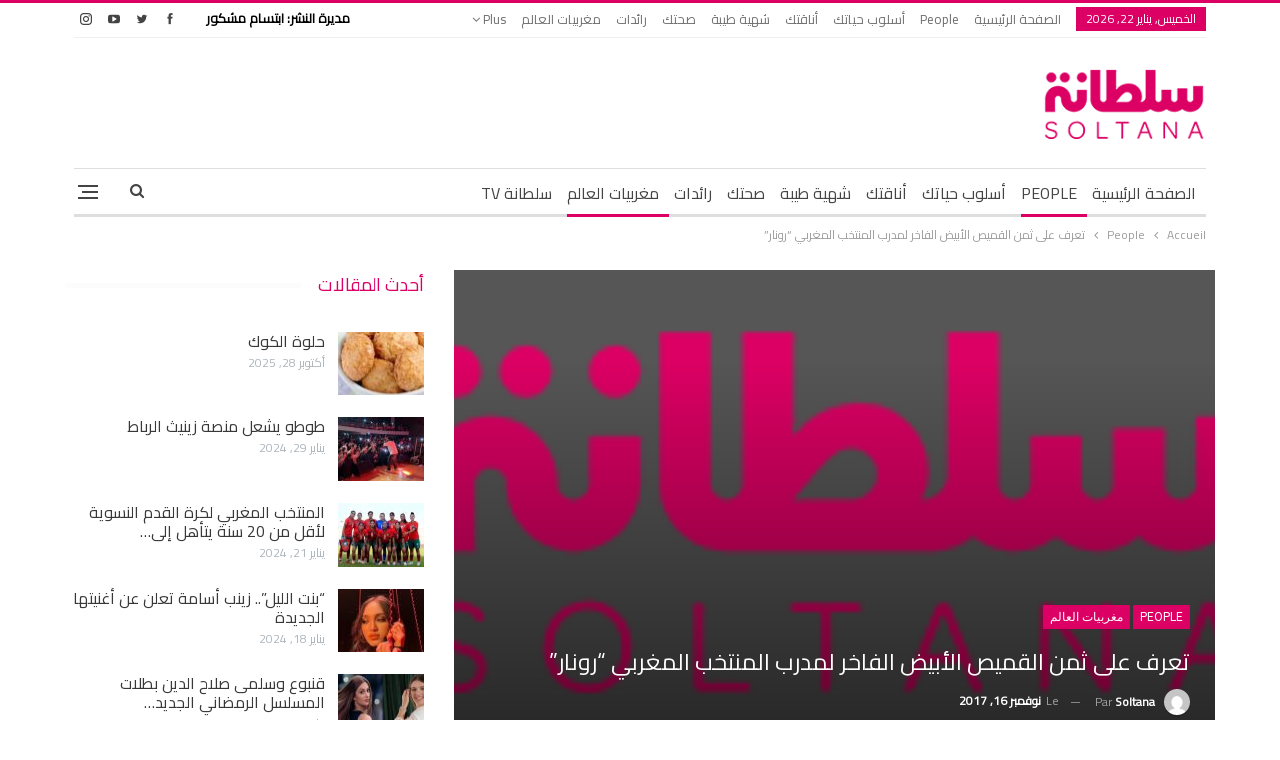

--- FILE ---
content_type: text/html; charset=UTF-8
request_url: https://soltana.ma/1097589.html
body_size: 19570
content:
	<!DOCTYPE html>
		<!--[if IE 8]>
	<html class="ie ie8" dir="rtl" lang="ar"> <![endif]-->
	<!--[if IE 9]>
	<html class="ie ie9" dir="rtl" lang="ar"> <![endif]-->
	<!--[if gt IE 9]><!-->
<html dir="rtl" lang="ar"> <!--<![endif]-->
	<head><style>img.lazy{min-height:1px}</style><link href="https://soltana.ma/wp-content/plugins/w3-total-cache/pub/js/lazyload.min.js" as="script">
				<meta charset="UTF-8">
		<meta http-equiv="X-UA-Compatible" content="IE=edge">
		<meta name="viewport" content="width=device-width, initial-scale=1.0">
		<link rel="pingback" href="https://soltana.ma/xmlrpc.php"/>

		<meta name='robots' content='index, follow, max-image-preview:large, max-snippet:-1, max-video-preview:-1' />
	<style>img:is([sizes="auto" i], [sizes^="auto," i]) { contain-intrinsic-size: 3000px 1500px }</style>
	
	<!-- This site is optimized with the Yoast SEO plugin v25.6 - https://yoast.com/wordpress/plugins/seo/ -->
	<title>تعرف على ثمن القميص الأبيض الفاخر لمدرب المنتخب المغربي &quot;رونار&quot; - Soltana</title>
	<link rel="canonical" href="https://soltana.ma/1097589.html" />
	<meta property="og:locale" content="ar_AR" />
	<meta property="og:type" content="article" />
	<meta property="og:title" content="تعرف على ثمن القميص الأبيض الفاخر لمدرب المنتخب المغربي &quot;رونار&quot; - Soltana" />
	<meta property="og:description" content="يتساءل كثير من المغاربة وغيرهم في دول القارة السمراء وكذا في فرنسا عن السر الذي جعل مدرب المنتخب المغربي &#8220;هيرفي رونارد&#8221; يرتدي دوما قميصا أبيضا أنيقا يلازمه في تحركاته ويرافقه في مبارياته الرسمية، ليس فقط مع أسود الأطلس ولكن أيضا مع منتخبات &#8220;الكوت ديفوار&#8221; و &#8220;زامبيا&#8221; التي أشرف على تدريبها قبل سنوات، فضلا عن الناديين [&hellip;]" />
	<meta property="og:url" content="https://soltana.ma/1097589.html" />
	<meta property="og:site_name" content="Soltana" />
	<meta property="article:publisher" content="https://www.facebook.com/soltanaofficiel" />
	<meta property="article:published_time" content="2017-11-16T21:40:05+00:00" />
	<meta name="author" content="Soltana" />
	<meta name="twitter:card" content="summary_large_image" />
	<meta name="twitter:label1" content="كُتب بواسطة" />
	<meta name="twitter:data1" content="Soltana" />
	<script type="application/ld+json" class="yoast-schema-graph">{"@context":"https://schema.org","@graph":[{"@type":"WebPage","@id":"https://soltana.ma/1097589.html","url":"https://soltana.ma/1097589.html","name":"تعرف على ثمن القميص الأبيض الفاخر لمدرب المنتخب المغربي \"رونار\" - Soltana","isPartOf":{"@id":"https://soltana.ma/#website"},"datePublished":"2017-11-16T21:40:05+00:00","author":{"@id":"https://soltana.ma/#/schema/person/815f7069b243b612dd100d7d3696843a"},"inLanguage":"ar","potentialAction":[{"@type":"ReadAction","target":["https://soltana.ma/1097589.html"]}]},{"@type":"WebSite","@id":"https://soltana.ma/#website","url":"https://soltana.ma/","name":"Soltana","description":"سلطانة","potentialAction":[{"@type":"SearchAction","target":{"@type":"EntryPoint","urlTemplate":"https://soltana.ma/?s={search_term_string}"},"query-input":{"@type":"PropertyValueSpecification","valueRequired":true,"valueName":"search_term_string"}}],"inLanguage":"ar"},{"@type":"Person","@id":"https://soltana.ma/#/schema/person/815f7069b243b612dd100d7d3696843a","name":"Soltana","image":{"@type":"ImageObject","inLanguage":"ar","@id":"https://soltana.ma/#/schema/person/image/","url":"https://secure.gravatar.com/avatar/6c68c8b490ab39febe81ce19bbef0f02?s=96&d=mm&r=g","contentUrl":"https://secure.gravatar.com/avatar/6c68c8b490ab39febe81ce19bbef0f02?s=96&d=mm&r=g","caption":"Soltana"},"url":"https://soltana.ma/author/soltana"}]}</script>
	<!-- / Yoast SEO plugin. -->


<link rel='dns-prefetch' href='//fonts.googleapis.com' />
<link rel="alternate" type="application/rss+xml" title="Soltana &laquo; الخلاصة" href="https://soltana.ma/feed" />
<link rel="alternate" type="application/rss+xml" title="Soltana &laquo; خلاصة التعليقات" href="https://soltana.ma/comments/feed" />
<link rel="alternate" type="application/rss+xml" title="Soltana &laquo; تعرف على ثمن القميص الأبيض الفاخر لمدرب المنتخب المغربي &#8220;رونار&#8221; خلاصة التعليقات" href="https://soltana.ma/1097589.html/feed" />
<link rel='stylesheet' id='timetable-style-css' href='https://soltana.ma/wp-content/plugins/daily-prayer-time-for-mosques/Models/../Assets/css/styles.css?ver=2025.07.15' type='text/css' media='all' />
<style id='timetable-style-inline-css' type='text/css'>
table.customStyles tr.highlight, th.highlight, td.highlight {font-weight:bold;background: !important;color: !important;}span.nextPrayer {font-weight:bold;color:}.x-board tr.nextPrayer td {background-color: !important;color: !important;}.x-board-modern h4.nextPrayer, p.nextPrayer {background: !important;color: !important;}.d-masjid-e-usman .nextPrayer h3,.nextPrayer .title,tr.nextPrayer,td span.nextPrayer,.dpt-wrapper-container .prayer-time.highlight {background: !important;color: !important;}.d-masjid-e-usman .left-main-col-sun-times h4,.left-main-col-sun-times p {color: !important;}.dptPrayerIcon {color: !important;}span.nextPrayer {color: !important;}.d-masjid-e-usman.nextPrayer h3, .nextPrayer .title, .d-masjid-e-usman .nextPrayer .dsJumuah {color: !important;}
</style>
<link rel='stylesheet' id='verge-style-css' href='https://soltana.ma/wp-content/plugins/daily-prayer-time-for-mosques/Models/../Assets/css/vergestyles.css?ver=2025.07.15' type='text/css' media='all' />
<link rel='stylesheet' id='jquery-ui_css-css' href='https://soltana.ma/wp-content/plugins/daily-prayer-time-for-mosques/Models/../Assets/css/jquery-ui-1.12.1.css?ver=2025.07.15' type='text/css' media='all' />
<link rel='stylesheet' id='bootstrap-select-css' href='https://soltana.ma/wp-content/plugins/daily-prayer-time-for-mosques/Models/../Assets/css/bootstrap-select.min-1.13.14.css?ver=2025.07.15' type='text/css' media='all' />
<link rel='stylesheet' id='wp-block-library-rtl-css' href='https://soltana.ma/wp-includes/css/dist/block-library/style-rtl.min.css?ver=480598fec1b7a9c3d4b2287821141184' type='text/css' media='all' />
<style id='classic-theme-styles-inline-css' type='text/css'>
/*! This file is auto-generated */
.wp-block-button__link{color:#fff;background-color:#32373c;border-radius:9999px;box-shadow:none;text-decoration:none;padding:calc(.667em + 2px) calc(1.333em + 2px);font-size:1.125em}.wp-block-file__button{background:#32373c;color:#fff;text-decoration:none}
</style>
<style id='global-styles-inline-css' type='text/css'>
:root{--wp--preset--aspect-ratio--square: 1;--wp--preset--aspect-ratio--4-3: 4/3;--wp--preset--aspect-ratio--3-4: 3/4;--wp--preset--aspect-ratio--3-2: 3/2;--wp--preset--aspect-ratio--2-3: 2/3;--wp--preset--aspect-ratio--16-9: 16/9;--wp--preset--aspect-ratio--9-16: 9/16;--wp--preset--color--black: #000000;--wp--preset--color--cyan-bluish-gray: #abb8c3;--wp--preset--color--white: #ffffff;--wp--preset--color--pale-pink: #f78da7;--wp--preset--color--vivid-red: #cf2e2e;--wp--preset--color--luminous-vivid-orange: #ff6900;--wp--preset--color--luminous-vivid-amber: #fcb900;--wp--preset--color--light-green-cyan: #7bdcb5;--wp--preset--color--vivid-green-cyan: #00d084;--wp--preset--color--pale-cyan-blue: #8ed1fc;--wp--preset--color--vivid-cyan-blue: #0693e3;--wp--preset--color--vivid-purple: #9b51e0;--wp--preset--gradient--vivid-cyan-blue-to-vivid-purple: linear-gradient(135deg,rgba(6,147,227,1) 0%,rgb(155,81,224) 100%);--wp--preset--gradient--light-green-cyan-to-vivid-green-cyan: linear-gradient(135deg,rgb(122,220,180) 0%,rgb(0,208,130) 100%);--wp--preset--gradient--luminous-vivid-amber-to-luminous-vivid-orange: linear-gradient(135deg,rgba(252,185,0,1) 0%,rgba(255,105,0,1) 100%);--wp--preset--gradient--luminous-vivid-orange-to-vivid-red: linear-gradient(135deg,rgba(255,105,0,1) 0%,rgb(207,46,46) 100%);--wp--preset--gradient--very-light-gray-to-cyan-bluish-gray: linear-gradient(135deg,rgb(238,238,238) 0%,rgb(169,184,195) 100%);--wp--preset--gradient--cool-to-warm-spectrum: linear-gradient(135deg,rgb(74,234,220) 0%,rgb(151,120,209) 20%,rgb(207,42,186) 40%,rgb(238,44,130) 60%,rgb(251,105,98) 80%,rgb(254,248,76) 100%);--wp--preset--gradient--blush-light-purple: linear-gradient(135deg,rgb(255,206,236) 0%,rgb(152,150,240) 100%);--wp--preset--gradient--blush-bordeaux: linear-gradient(135deg,rgb(254,205,165) 0%,rgb(254,45,45) 50%,rgb(107,0,62) 100%);--wp--preset--gradient--luminous-dusk: linear-gradient(135deg,rgb(255,203,112) 0%,rgb(199,81,192) 50%,rgb(65,88,208) 100%);--wp--preset--gradient--pale-ocean: linear-gradient(135deg,rgb(255,245,203) 0%,rgb(182,227,212) 50%,rgb(51,167,181) 100%);--wp--preset--gradient--electric-grass: linear-gradient(135deg,rgb(202,248,128) 0%,rgb(113,206,126) 100%);--wp--preset--gradient--midnight: linear-gradient(135deg,rgb(2,3,129) 0%,rgb(40,116,252) 100%);--wp--preset--font-size--small: 13px;--wp--preset--font-size--medium: 20px;--wp--preset--font-size--large: 36px;--wp--preset--font-size--x-large: 42px;--wp--preset--spacing--20: 0.44rem;--wp--preset--spacing--30: 0.67rem;--wp--preset--spacing--40: 1rem;--wp--preset--spacing--50: 1.5rem;--wp--preset--spacing--60: 2.25rem;--wp--preset--spacing--70: 3.38rem;--wp--preset--spacing--80: 5.06rem;--wp--preset--shadow--natural: 6px 6px 9px rgba(0, 0, 0, 0.2);--wp--preset--shadow--deep: 12px 12px 50px rgba(0, 0, 0, 0.4);--wp--preset--shadow--sharp: 6px 6px 0px rgba(0, 0, 0, 0.2);--wp--preset--shadow--outlined: 6px 6px 0px -3px rgba(255, 255, 255, 1), 6px 6px rgba(0, 0, 0, 1);--wp--preset--shadow--crisp: 6px 6px 0px rgba(0, 0, 0, 1);}:where(.is-layout-flex){gap: 0.5em;}:where(.is-layout-grid){gap: 0.5em;}body .is-layout-flex{display: flex;}.is-layout-flex{flex-wrap: wrap;align-items: center;}.is-layout-flex > :is(*, div){margin: 0;}body .is-layout-grid{display: grid;}.is-layout-grid > :is(*, div){margin: 0;}:where(.wp-block-columns.is-layout-flex){gap: 2em;}:where(.wp-block-columns.is-layout-grid){gap: 2em;}:where(.wp-block-post-template.is-layout-flex){gap: 1.25em;}:where(.wp-block-post-template.is-layout-grid){gap: 1.25em;}.has-black-color{color: var(--wp--preset--color--black) !important;}.has-cyan-bluish-gray-color{color: var(--wp--preset--color--cyan-bluish-gray) !important;}.has-white-color{color: var(--wp--preset--color--white) !important;}.has-pale-pink-color{color: var(--wp--preset--color--pale-pink) !important;}.has-vivid-red-color{color: var(--wp--preset--color--vivid-red) !important;}.has-luminous-vivid-orange-color{color: var(--wp--preset--color--luminous-vivid-orange) !important;}.has-luminous-vivid-amber-color{color: var(--wp--preset--color--luminous-vivid-amber) !important;}.has-light-green-cyan-color{color: var(--wp--preset--color--light-green-cyan) !important;}.has-vivid-green-cyan-color{color: var(--wp--preset--color--vivid-green-cyan) !important;}.has-pale-cyan-blue-color{color: var(--wp--preset--color--pale-cyan-blue) !important;}.has-vivid-cyan-blue-color{color: var(--wp--preset--color--vivid-cyan-blue) !important;}.has-vivid-purple-color{color: var(--wp--preset--color--vivid-purple) !important;}.has-black-background-color{background-color: var(--wp--preset--color--black) !important;}.has-cyan-bluish-gray-background-color{background-color: var(--wp--preset--color--cyan-bluish-gray) !important;}.has-white-background-color{background-color: var(--wp--preset--color--white) !important;}.has-pale-pink-background-color{background-color: var(--wp--preset--color--pale-pink) !important;}.has-vivid-red-background-color{background-color: var(--wp--preset--color--vivid-red) !important;}.has-luminous-vivid-orange-background-color{background-color: var(--wp--preset--color--luminous-vivid-orange) !important;}.has-luminous-vivid-amber-background-color{background-color: var(--wp--preset--color--luminous-vivid-amber) !important;}.has-light-green-cyan-background-color{background-color: var(--wp--preset--color--light-green-cyan) !important;}.has-vivid-green-cyan-background-color{background-color: var(--wp--preset--color--vivid-green-cyan) !important;}.has-pale-cyan-blue-background-color{background-color: var(--wp--preset--color--pale-cyan-blue) !important;}.has-vivid-cyan-blue-background-color{background-color: var(--wp--preset--color--vivid-cyan-blue) !important;}.has-vivid-purple-background-color{background-color: var(--wp--preset--color--vivid-purple) !important;}.has-black-border-color{border-color: var(--wp--preset--color--black) !important;}.has-cyan-bluish-gray-border-color{border-color: var(--wp--preset--color--cyan-bluish-gray) !important;}.has-white-border-color{border-color: var(--wp--preset--color--white) !important;}.has-pale-pink-border-color{border-color: var(--wp--preset--color--pale-pink) !important;}.has-vivid-red-border-color{border-color: var(--wp--preset--color--vivid-red) !important;}.has-luminous-vivid-orange-border-color{border-color: var(--wp--preset--color--luminous-vivid-orange) !important;}.has-luminous-vivid-amber-border-color{border-color: var(--wp--preset--color--luminous-vivid-amber) !important;}.has-light-green-cyan-border-color{border-color: var(--wp--preset--color--light-green-cyan) !important;}.has-vivid-green-cyan-border-color{border-color: var(--wp--preset--color--vivid-green-cyan) !important;}.has-pale-cyan-blue-border-color{border-color: var(--wp--preset--color--pale-cyan-blue) !important;}.has-vivid-cyan-blue-border-color{border-color: var(--wp--preset--color--vivid-cyan-blue) !important;}.has-vivid-purple-border-color{border-color: var(--wp--preset--color--vivid-purple) !important;}.has-vivid-cyan-blue-to-vivid-purple-gradient-background{background: var(--wp--preset--gradient--vivid-cyan-blue-to-vivid-purple) !important;}.has-light-green-cyan-to-vivid-green-cyan-gradient-background{background: var(--wp--preset--gradient--light-green-cyan-to-vivid-green-cyan) !important;}.has-luminous-vivid-amber-to-luminous-vivid-orange-gradient-background{background: var(--wp--preset--gradient--luminous-vivid-amber-to-luminous-vivid-orange) !important;}.has-luminous-vivid-orange-to-vivid-red-gradient-background{background: var(--wp--preset--gradient--luminous-vivid-orange-to-vivid-red) !important;}.has-very-light-gray-to-cyan-bluish-gray-gradient-background{background: var(--wp--preset--gradient--very-light-gray-to-cyan-bluish-gray) !important;}.has-cool-to-warm-spectrum-gradient-background{background: var(--wp--preset--gradient--cool-to-warm-spectrum) !important;}.has-blush-light-purple-gradient-background{background: var(--wp--preset--gradient--blush-light-purple) !important;}.has-blush-bordeaux-gradient-background{background: var(--wp--preset--gradient--blush-bordeaux) !important;}.has-luminous-dusk-gradient-background{background: var(--wp--preset--gradient--luminous-dusk) !important;}.has-pale-ocean-gradient-background{background: var(--wp--preset--gradient--pale-ocean) !important;}.has-electric-grass-gradient-background{background: var(--wp--preset--gradient--electric-grass) !important;}.has-midnight-gradient-background{background: var(--wp--preset--gradient--midnight) !important;}.has-small-font-size{font-size: var(--wp--preset--font-size--small) !important;}.has-medium-font-size{font-size: var(--wp--preset--font-size--medium) !important;}.has-large-font-size{font-size: var(--wp--preset--font-size--large) !important;}.has-x-large-font-size{font-size: var(--wp--preset--font-size--x-large) !important;}
:where(.wp-block-post-template.is-layout-flex){gap: 1.25em;}:where(.wp-block-post-template.is-layout-grid){gap: 1.25em;}
:where(.wp-block-columns.is-layout-flex){gap: 2em;}:where(.wp-block-columns.is-layout-grid){gap: 2em;}
:root :where(.wp-block-pullquote){font-size: 1.5em;line-height: 1.6;}
</style>
<link rel='stylesheet' id='publisher-child-css' href='https://soltana.ma/wp-content/themes/publisher-child/style.css?ver=1.3' type='text/css' media='all' />
<link rel='stylesheet' id='better-framework-main-fonts-css' href='https://fonts.googleapis.com/css?family=Lato:400,700%7CRoboto:400,500%7CCairo:400&#038;display=swap' type='text/css' media='all' />
<script type="text/javascript" src="https://soltana.ma/wp-includes/js/jquery/jquery.min.js?ver=3.7.1" id="jquery-core-js"></script>
<script type="text/javascript" src="https://soltana.ma/wp-content/plugins/daily-prayer-time-for-mosques/Models/../Assets/js/popper.min-1.12.9.js?ver=2025.07.15" id="dpt_popper_js-js"></script>
<script type="text/javascript" src="https://soltana.ma/wp-content/plugins/daily-prayer-time-for-mosques/Models/../Assets/js/jquery.cookie.min-1.4.1.js?ver=2025.07.15" id="jquery-cookie-js"></script>
<script type="text/javascript" src="https://soltana.ma/wp-content/plugins/daily-prayer-time-for-mosques/Models/../Assets/js/jquery.blockUI-2.70.js?ver=2025.07.15" id="jquery-blockUI-js"></script>
<script type="text/javascript" src="https://soltana.ma/wp-content/plugins/daily-prayer-time-for-mosques/Models/../Assets/js/jquery.marquee.min.js?ver=2025.07.15" id="jquery-marquee-js"></script>
<script type="text/javascript" src="https://soltana.ma/wp-content/plugins/daily-prayer-time-for-mosques/Models/../Assets/js/NoSleep.min.js?ver=2025.07.15" id="dpt-noSleep-js"></script>
<script type="text/javascript" src="https://soltana.ma/wp-content/plugins/daily-prayer-time-for-mosques/Models/../Assets/js/iconify.min.js?ver=2025.07.15" id="dpt-iconify-js"></script>
<!--[if lt IE 9]>
<script type="text/javascript" src="https://soltana.ma/wp-content/plugins/better-adsmanager/includes/libs/better-framework/assets/js/html5shiv.min.js?ver=3.15.0" id="bf-html5shiv-js"></script>
<![endif]-->
<!--[if lt IE 9]>
<script type="text/javascript" src="https://soltana.ma/wp-content/plugins/better-adsmanager/includes/libs/better-framework/assets/js/respond.min.js?ver=3.15.0" id="bf-respond-js"></script>
<![endif]-->
<link rel="https://api.w.org/" href="https://soltana.ma/wp-json/" /><link rel="alternate" title="JSON" type="application/json" href="https://soltana.ma/wp-json/wp/v2/posts/1097589" /><link rel="EditURI" type="application/rsd+xml" title="RSD" href="https://soltana.ma/xmlrpc.php?rsd" />

<link rel='shortlink' href='https://soltana.ma/?p=1097589' />
<link rel="alternate" title="oEmbed (JSON)" type="application/json+oembed" href="https://soltana.ma/wp-json/oembed/1.0/embed?url=https%3A%2F%2Fsoltana.ma%2F1097589.html" />
<link rel="alternate" title="oEmbed (XML)" type="text/xml+oembed" href="https://soltana.ma/wp-json/oembed/1.0/embed?url=https%3A%2F%2Fsoltana.ma%2F1097589.html&#038;format=xml" />
			<link rel="amphtml" href="https://soltana.ma/amp/1097589.html"/>
			        <script>
			//script to open menu on search click on mobile and focus on the input
			function onsearchbtnclick(){
    			//open-menu - click hamburger
    			document.getElementsByClassName('menu-container close')[0].firstElementChild.click();    
    			var container = document.getElementsByClassName('rh-cover')[0];
    			var input = container.getElementsByClassName('search-field')[0];    
    			setTimeout(function(){
        			input.click();
					//focus on search field
        			input.focus();
        			setTimeout(function(){
            			//scroll to bottom of container
            			container.scrollBy(0,500);
        			}, 500);      
    			}, 1000);
    			
    			return false;
			}
			document.addEventListener("DOMContentLoaded", function(event) { 
				var mobile_search_btn = document.getElementById('mobile-search-btn');
				if(mobile_search_btn != null){
					mobile_search_btn.firstChild.addEventListener("click", onsearchbtnclick);
				}
    			return false;
			});
        </script>


		<script>
			//copy protection script
			 function regCopyright() {
				document.addEventListener('copy', (event) => {
    				var selection = window.getSelection(),
                		pagelink = '<br /><br /> إقرأ المزيد  : ' + document.location.href,
                		copytext = selection + ' : ' + pagelink,
                		newdiv = document.createElement('div');
            		
					newdiv.style.position = 'absolute';
            		newdiv.style.left = '-99999px';
 
            		document.body.appendChild(newdiv);
            		newdiv.innerHTML = copytext;
            		selection.selectAllChildren(newdiv);

            		window.setTimeout(function () {
                		document.body.removeChild(newdiv);
            		}, 100);
				});
    		};
			regCopyright();
		</script>
    <!-- Google tag (gtag.js) -->
<script async src="https://www.googletagmanager.com/gtag/js?id=G-YERW9E9WKS"></script>
<script>
  window.dataLayer = window.dataLayer || [];
  function gtag(){dataLayer.push(arguments);}
  gtag('js', new Date());

  gtag('config', 'G-YERW9E9WKS');
</script>
<script>
$(window).bind("load", function () {

    $('.col-sticky').stick_in_parent({
        // spacer: false,
        offset_top: 85
    });

    function closeFn() {
        document.getElementById('popup').style.display = 'none';
        document.getElementById('div-gpt-ad-1640388415686-0').style.display = 'none';
    }
});

function closeFn() {
    document.getElementById('popup').style.display = 'none';
    document.getElementById('div-gpt-ad-1640388415686-0').style.display = 'none';
}
</script>
<meta name="generator" content="Powered by WPBakery Page Builder - drag and drop page builder for WordPress."/>
<script type="application/ld+json">{
    "@context": "http://schema.org/",
    "@type": "Organization",
    "@id": "#organization",
    "logo": {
        "@type": "ImageObject",
        "url": "https://soltana.ma/wp-content/uploads/2022/04/Logo-Ar-Fr-min2.png"
    },
    "url": "https://soltana.ma/",
    "name": "Soltana",
    "description": "\u0633\u0644\u0637\u0627\u0646\u0629"
}</script>
<script type="application/ld+json">{
    "@context": "http://schema.org/",
    "@type": "WebSite",
    "name": "Soltana",
    "alternateName": "\u0633\u0644\u0637\u0627\u0646\u0629",
    "url": "https://soltana.ma/"
}</script>
<script type="application/ld+json">{
    "@context": "http://schema.org/",
    "@type": "BlogPosting",
    "headline": "\u062a\u0639\u0631\u0641 \u0639\u0644\u0649 \u062b\u0645\u0646 \u0627\u0644\u0642\u0645\u064a\u0635 \u0627\u0644\u0623\u0628\u064a\u0636 \u0627\u0644\u0641\u0627\u062e\u0631 \u0644\u0645\u062f\u0631\u0628 \u0627\u0644\u0645\u0646\u062a\u062e\u0628 \u0627\u0644\u0645\u063a\u0631\u0628\u064a \"\u0631\u0648\u0646\u0627\u0631\"",
    "description": "\u064a\u062a\u0633\u0627\u0621\u0644 \u0643\u062b\u064a\u0631 \u0645\u0646 \u0627\u0644\u0645\u063a\u0627\u0631\u0628\u0629 \u0648\u063a\u064a\u0631\u0647\u0645 \u0641\u064a \u062f\u0648\u0644 \u0627\u0644\u0642\u0627\u0631\u0629 \u0627\u0644\u0633\u0645\u0631\u0627\u0621 \u0648\u0643\u0630\u0627 \u0641\u064a \u0641\u0631\u0646\u0633\u0627 \u0639\u0646 \u0627\u0644\u0633\u0631 \u0627\u0644\u0630\u064a \u062c\u0639\u0644 \u0645\u062f\u0631\u0628 \u0627\u0644\u0645\u0646\u062a\u062e\u0628 \u0627\u0644\u0645\u063a\u0631\u0628\u064a \"\u0647\u064a\u0631\u0641\u064a \u0631\u0648\u0646\u0627\u0631\u062f\" \u064a\u0631\u062a\u062f\u064a \u062f\u0648\u0645\u0627 \u0642\u0645\u064a\u0635\u0627 \u0623\u0628\u064a\u0636\u0627 \u0623\u0646\u064a\u0642\u0627 \u064a\u0644\u0627\u0632\u0645\u0647 \u0641\u064a \u062a\u062d\u0631\u0643\u0627\u062a\u0647 \u0648\u064a\u0631\u0627\u0641\u0642\u0647 \u0641\u064a \u0645\u0628\u0627\u0631\u064a\u0627\u062a\u0647 \u0627\u0644\u0631\u0633\u0645\u064a\u0629\u060c \u0644\u064a\u0633 \u0641\u0642\u0637 \u0645\u0639 \u0623\u0633\u0648\u062f \u0627\u0644\u0623\u0637\u0644\u0633 \u0648\u0644\u0643\u0646 \u0623\u064a\u0636\u0627 \u0645\u0639 \u0645\u0646\u062a\u062e\u0628\u0627\u062a \"\u0627\u0644\u0643\u0648\u062a \u062f\u064a\u0641",
    "datePublished": "2017-11-16",
    "dateModified": "2017-11-16",
    "author": {
        "@type": "Person",
        "@id": "#person-Soltana",
        "name": "Soltana"
    },
    "image": "https://soltana.ma/wp-content/uploads/2022/04/Logo-Ar-Fr-min2.png",
    "interactionStatistic": [
        {
            "@type": "InteractionCounter",
            "interactionType": "http://schema.org/CommentAction",
            "userInteractionCount": "0"
        }
    ],
    "publisher": {
        "@id": "#organization"
    },
    "mainEntityOfPage": "https://soltana.ma/1097589.html"
}</script>
<link rel='stylesheet' id='bf-minifed-css-1' href='https://soltana.ma/wp-content/bs-booster-cache/9d5c91e6fd1eaf052eb156a20a79d431.css' type='text/css' media='all' />
<link rel='stylesheet' id='7.9.2-1747092505' href='https://soltana.ma/wp-content/bs-booster-cache/b4f57bc8e6c8ffc811d6e162c787acbd.css' type='text/css' media='all' />
<link rel="icon" href="https://soltana.ma/wp-content/uploads/2021/10/cropped-Logo-Ar-Fr-100x100.png" sizes="32x32" />
<link rel="icon" href="https://soltana.ma/wp-content/uploads/2021/10/cropped-Logo-Ar-Fr-300x300.png" sizes="192x192" />
<link rel="apple-touch-icon" href="https://soltana.ma/wp-content/uploads/2021/10/cropped-Logo-Ar-Fr-300x300.png" />
<meta name="msapplication-TileImage" content="https://soltana.ma/wp-content/uploads/2021/10/cropped-Logo-Ar-Fr-300x300.png" />

<!-- BetterFramework Head Inline CSS -->
<style>
.top-menu.menu>li>a,
.top-menu.menu>li>a:hover,
.top-menu.menu>li,
.topbar .topbar-sign-in,
.heading-typo, 
h1, h2, h3, h4, h5, h6, .h1, .h2, .h3, .h4, .h5, .h6, .heading-1, .heading-2, .heading-3, .heading-4, .heading-5, .heading-6, 
.header .site-branding .logo, 
.search-form input[type="submit"], 
.widget.widget_categories ul li, 
.widget.widget_archive ul li, 
.widget.widget_nav_menu ul.menu, 
.widget.widget_pages ul li, 
.widget.widget_recent_entries li a, 
.widget .tagcloud a, 
.widget.widget_calendar table caption, 
.widget.widget_rss li .rsswidget, 
.listing-widget .listing-item .title, 
button, html input[type="button"], input[type="reset"], input[type="submit"], input[type="button"], 
.pagination, 
.site-footer .footer-social-icons .better-social-counter.style-name .social-item, 
.section-heading .h-text, 
.entry-terms a, 
.single-container .post-share a, 
.comment-list .comment-meta .comment-author, 
.comments-wrap .comments-nav, 
.main-slider .content-container .read-more, 
a.read-more, 
.single-page-content>.post-share li, 
.single-container>.post-share li, 
.better-newsticker .heading, 
.better-newsticker ul.news-list li,
table.customStyles,
body,
.section-heading .h-text,
.listing-item-tb-3 .title, .listing-item-tb-1 .title,
.post-meta, .post-meta a,
.site-footer .copy-footer .menu{
	font-family:  'Cairo' !important;
}
.topbar .section-links:after {
    content: 'مديرة النشر: ابتسام مشكور';
    color: black;
    font-weight: bold;
    margin-left: 20px;
}
div#menu-footer {
    display: flex;
    justify-content: center;
}
.row.footer-copy-row .copy-1 {
    width: 100%;
    font-family: 'Cairo';
}

.row.footer-copy-row .copy-1:before {
    content: 'مضيف الموقع: Linode';
    float: left;
}
.site-header .site-branding .logo img {
    max-width: 50%;
    height: auto;
}
/* responsive monitor */ @media(min-width: 1200px){#mobile-top-search-row{
    display: none !important;
}}
/* responsive landscape tablet */ @media(min-width: 1019px) and (max-width: 1199px){#mobile-top-search-row{
    display: none !important;
}}
/* responsive portrait tablet */ @media(min-width: 768px) and (max-width: 1018px){#mobile-top-search-row{
    display: none !important;
}}

</style>
<!-- /BetterFramework Head Inline CSS-->
<noscript><style> .wpb_animate_when_almost_visible { opacity: 1; }</style></noscript>	</head>

<body class="rtl post-template-default single single-post postid-1097589 single-format-standard bs-theme bs-publisher bs-publisher-clean-magazine active-light-box active-top-line close-rh page-layout-2-col page-layout-2-col-right full-width main-menu-sticky main-menu-boxed single-prim-cat-53 single-cat-53 single-cat-364  bs-hide-ha wpb-js-composer js-comp-ver-6.7.0 vc_responsive bs-ll-a" dir="rtl">
<div class="off-canvas-overlay"></div>
<div class="off-canvas-container right skin-white">
	<div class="off-canvas-inner">
		<span class="canvas-close"><i></i></span>
					<div class="off-canvas-header">
								<div class="site-description">سلطانة</div>
			</div>
						<nav class="off-canvas-menu">
				<ul class="menu bsm-pure clearfix">
					<li id="menu-item-1308282" class="menu-item menu-item-type-post_type menu-item-object-page menu-item-home better-anim-fade menu-item-1308282"><a href="https://soltana.ma/">الصفحة الرئيسية</a></li>
<li id="menu-item-1308283" class="menu-item menu-item-type-taxonomy menu-item-object-category current-post-ancestor current-menu-parent current-post-parent menu-term-53 better-anim-fade menu-item-1308283"><a href="https://soltana.ma/category/people">People</a></li>
<li id="menu-item-1308284" class="menu-item menu-item-type-taxonomy menu-item-object-category menu-term-365 better-anim-fade menu-item-1308284"><a href="https://soltana.ma/category/%d8%a3%d8%b3%d9%84%d9%88%d8%a8-%d8%ad%d9%8a%d8%a7%d8%aa%d9%83">أسلوب حياتك</a></li>
<li id="menu-item-1308285" class="menu-item menu-item-type-taxonomy menu-item-object-category menu-term-366 better-anim-fade menu-item-1308285"><a href="https://soltana.ma/category/%d8%a3%d9%86%d8%a7%d9%82%d8%aa%d9%83">أناقتك</a></li>
<li id="menu-item-1308286" class="menu-item menu-item-type-taxonomy menu-item-object-category menu-term-367 better-anim-fade menu-item-1308286"><a href="https://soltana.ma/category/%d8%b4%d9%87%d9%8a%d8%a9-%d8%b7%d9%8a%d8%a8%d8%a9">شهية طيبة</a></li>
<li id="menu-item-1308287" class="menu-item menu-item-type-taxonomy menu-item-object-category menu-term-368 better-anim-fade menu-item-1308287"><a href="https://soltana.ma/category/%d8%b5%d8%ad%d8%aa%d9%83">صحتك</a></li>
<li id="menu-item-1308288" class="menu-item menu-item-type-taxonomy menu-item-object-category menu-term-51 better-anim-fade menu-item-1308288"><a href="https://soltana.ma/category/%d8%b1%d8%a7%d8%a6%d8%af%d8%a7%d8%aa">رائدات</a></li>
<li id="menu-item-1308289" class="menu-item menu-item-type-taxonomy menu-item-object-category current-post-ancestor current-menu-parent current-post-parent menu-term-364 better-anim-fade menu-item-1308289"><a href="https://soltana.ma/category/%d9%85%d8%ba%d8%b1%d8%a8%d9%8a%d8%a7%d8%aa-%d8%a7%d9%84%d8%b9%d8%a7%d9%84%d9%85">مغربيات العالم</a></li>
<li id="menu-item-1308290" class="menu-item menu-item-type-taxonomy menu-item-object-category menu-term-55 better-anim-fade menu-item-1308290"><a href="https://soltana.ma/category/%d8%b3%d9%84%d8%b7%d8%a7%d9%86%d8%a9-tv">سلطانة TV</a></li>
				</ul>
			</nav>
						<div class="off_canvas_footer">
				<div class="off_canvas_footer-info entry-content">
							<div  class="  better-studio-shortcode bsc-clearfix better-social-counter style-button colored in-4-col">
						<ul class="social-list bsc-clearfix"><li class="social-item facebook"><a href = "https://www.facebook.com/soltanaofficiel" target = "_blank" > <i class="item-icon bsfi-facebook" ></i><span class="item-title" > Fans </span> </a> </li> <li class="social-item twitter"><a href = "https://twitter.com/soltana.ma" target = "_blank" > <i class="item-icon bsfi-twitter" ></i><span class="item-title" > Followers </span> </a> </li> <li class="social-item youtube"><a href = "https://youtube.com/channel/UCRDs06-t5cL9StAKy2-_axg" target = "_blank" > <i class="item-icon bsfi-youtube" ></i><span class="item-title" > Abonnés </span> </a> </li> <li class="social-item instagram"><a href = "https://instagram.com/soltana.ma" target = "_blank" > <i class="item-icon bsfi-instagram" ></i><span class="item-title" > Suiveurs </span> </a> </li> 			</ul>
		</div>
						</div>
			</div>
				</div>
</div>
		<div class="main-wrap content-main-wrap">
			<header id="header" class="site-header header-style-2 boxed" itemscope="itemscope" itemtype="https://schema.org/WPHeader">

		<section class="topbar topbar-style-1 hidden-xs hidden-xs">
	<div class="content-wrap">
		<div class="container">
			<div class="topbar-inner clearfix">

									<div class="section-links">
								<div  class="  better-studio-shortcode bsc-clearfix better-social-counter style-button not-colored in-4-col">
						<ul class="social-list bsc-clearfix"><li class="social-item facebook"><a href = "https://www.facebook.com/soltanaofficiel" target = "_blank" > <i class="item-icon bsfi-facebook" ></i><span class="item-title" > Fans </span> </a> </li> <li class="social-item twitter"><a href = "https://twitter.com/soltana.ma" target = "_blank" > <i class="item-icon bsfi-twitter" ></i><span class="item-title" > Followers </span> </a> </li> <li class="social-item youtube"><a href = "https://youtube.com/channel/UCRDs06-t5cL9StAKy2-_axg" target = "_blank" > <i class="item-icon bsfi-youtube" ></i><span class="item-title" > Abonnés </span> </a> </li> <li class="social-item instagram"><a href = "https://instagram.com/soltana.ma" target = "_blank" > <i class="item-icon bsfi-instagram" ></i><span class="item-title" > Suiveurs </span> </a> </li> 			</ul>
		</div>
							</div>
				
				<div class="section-menu">
						<div id="menu-top" class="menu top-menu-wrapper" role="navigation" itemscope="itemscope" itemtype="https://schema.org/SiteNavigationElement">
		<nav class="top-menu-container">

			<ul id="top-navigation" class="top-menu menu clearfix bsm-pure">
									<li id="topbar-date" class="menu-item menu-item-date">
					<span
						class="topbar-date">الخميس, يناير 22, 2026</span>
					</li>
					<li class="menu-item menu-item-type-post_type menu-item-object-page menu-item-home better-anim-fade menu-item-1308282"><a href="https://soltana.ma/">الصفحة الرئيسية</a></li>
<li class="menu-item menu-item-type-taxonomy menu-item-object-category current-post-ancestor current-menu-parent current-post-parent menu-term-53 better-anim-fade menu-item-1308283"><a href="https://soltana.ma/category/people">People</a></li>
<li class="menu-item menu-item-type-taxonomy menu-item-object-category menu-term-365 better-anim-fade menu-item-1308284"><a href="https://soltana.ma/category/%d8%a3%d8%b3%d9%84%d9%88%d8%a8-%d8%ad%d9%8a%d8%a7%d8%aa%d9%83">أسلوب حياتك</a></li>
<li class="menu-item menu-item-type-taxonomy menu-item-object-category menu-term-366 better-anim-fade menu-item-1308285"><a href="https://soltana.ma/category/%d8%a3%d9%86%d8%a7%d9%82%d8%aa%d9%83">أناقتك</a></li>
<li class="menu-item menu-item-type-taxonomy menu-item-object-category menu-term-367 better-anim-fade menu-item-1308286"><a href="https://soltana.ma/category/%d8%b4%d9%87%d9%8a%d8%a9-%d8%b7%d9%8a%d8%a8%d8%a9">شهية طيبة</a></li>
<li class="menu-item menu-item-type-taxonomy menu-item-object-category menu-term-368 better-anim-fade menu-item-1308287"><a href="https://soltana.ma/category/%d8%b5%d8%ad%d8%aa%d9%83">صحتك</a></li>
<li class="menu-item menu-item-type-taxonomy menu-item-object-category menu-term-51 better-anim-fade menu-item-1308288"><a href="https://soltana.ma/category/%d8%b1%d8%a7%d8%a6%d8%af%d8%a7%d8%aa">رائدات</a></li>
<li class="menu-item menu-item-type-taxonomy menu-item-object-category current-post-ancestor current-menu-parent current-post-parent menu-term-364 better-anim-fade menu-item-1308289"><a href="https://soltana.ma/category/%d9%85%d8%ba%d8%b1%d8%a8%d9%8a%d8%a7%d8%aa-%d8%a7%d9%84%d8%b9%d8%a7%d9%84%d9%85">مغربيات العالم</a></li>
<li class="menu-item menu-item-type-taxonomy menu-item-object-category menu-term-55 better-anim-fade menu-item-1308290"><a href="https://soltana.ma/category/%d8%b3%d9%84%d8%b7%d8%a7%d9%86%d8%a9-tv">سلطانة TV</a></li>
			</ul>

		</nav>
	</div>
				</div>
			</div>
		</div>
	</div>
</section>
		<div class="header-inner">
			<div class="content-wrap">
				<div class="container">
					<div class="row">
						<div class="row-height">
							<div class="logo-col col-xs-4">
								<div class="col-inside">
									<div id="site-branding" class="site-branding">
	<p  id="site-title" class="logo h1 img-logo">
	<a href="https://soltana.ma/" itemprop="url" rel="home">
					<img class="lazy" id="site-logo" src="data:image/svg+xml,%3Csvg%20xmlns='http://www.w3.org/2000/svg'%20viewBox='0%200%20200%2099'%3E%3C/svg%3E" data-src="https://soltana.ma/wp-content/uploads/2022/04/Logo-Ar-Fr-min2.png"
			     alt="Soltana.ma"  data-bsrjs="https://soltana.ma/wp-content/uploads/2022/04/Logo-Ar-Fr-min.png"  />

			<span class="site-title">Soltana.ma - سلطانة</span>
				</a>
</p>
</div><!-- .site-branding -->
								</div>
							</div>
															<div class="sidebar-col col-xs-8">
									<div class="col-inside">
										<aside id="sidebar" class="sidebar" role="complementary" itemscope="itemscope" itemtype="https://schema.org/WPSideBar">
											<div class="ulgkq ulgkq-pubadban ulgkq-show-desktop ulgkq-show-tablet-portrait ulgkq-show-tablet-landscape ulgkq-loc-header_aside_logo ulgkq-align-right ulgkq-column-1 ulgkq-clearfix no-bg-box-model"><div class="ulgkq  ulgkq-align-center ulgkq-column-1 ulgkq-clearfix no-bg-box-model"></div></div>										</aside>
									</div>
								</div>
														</div>
					</div>
				</div>
			</div>
		</div>

		<div id="menu-main" class="menu main-menu-wrapper show-search-item show-off-canvas menu-actions-btn-width-2" role="navigation" itemscope="itemscope" itemtype="https://schema.org/SiteNavigationElement">
	<div class="main-menu-inner">
		<div class="content-wrap">
			<div class="container">

				<nav class="main-menu-container">
					<ul id="main-navigation" class="main-menu menu bsm-pure clearfix">
						<li id="menu-item-540" class="menu-have-icon menu-icon-type-fontawesome menu-icon-type-custom-icon menu-item menu-item-type-post_type menu-item-object-page menu-item-home better-anim-fade menu-item-540"><a href="https://soltana.ma/">الصفحة الرئيسية</a></li>
<li id="menu-item-562125" class="menu-have-icon menu-icon-type-custom-icon menu-item menu-item-type-taxonomy menu-item-object-category current-post-ancestor current-menu-parent current-post-parent menu-term-53 better-anim-fade menu-item-562125"><a href="https://soltana.ma/category/people">PEOPLE</a></li>
<li id="menu-item-562126" class="menu-have-icon menu-icon-type-custom-icon menu-item menu-item-type-taxonomy menu-item-object-category menu-term-365 better-anim-fade menu-item-562126"><a href="https://soltana.ma/category/%d8%a3%d8%b3%d9%84%d9%88%d8%a8-%d8%ad%d9%8a%d8%a7%d8%aa%d9%83">أسلوب حياتك</a></li>
<li id="menu-item-562127" class="menu-have-icon menu-icon-type-custom-icon menu-item menu-item-type-taxonomy menu-item-object-category menu-term-366 better-anim-fade menu-item-562127"><a href="https://soltana.ma/category/%d8%a3%d9%86%d8%a7%d9%82%d8%aa%d9%83">أناقتك</a></li>
<li id="menu-item-562128" class="menu-have-icon menu-icon-type-custom-icon menu-item menu-item-type-taxonomy menu-item-object-category menu-term-367 better-anim-fade menu-item-562128"><a href="https://soltana.ma/category/%d8%b4%d9%87%d9%8a%d8%a9-%d8%b7%d9%8a%d8%a8%d8%a9">شهية طيبة</a></li>
<li id="menu-item-562129" class="menu-have-icon menu-icon-type-custom-icon menu-item menu-item-type-taxonomy menu-item-object-category menu-term-368 better-anim-fade menu-item-562129"><a href="https://soltana.ma/category/%d8%b5%d8%ad%d8%aa%d9%83">صحتك</a></li>
<li id="menu-item-554" class="menu-have-icon menu-icon-type-custom-icon menu-item menu-item-type-taxonomy menu-item-object-category menu-term-51 better-anim-fade menu-item-554"><a href="https://soltana.ma/category/%d8%b1%d8%a7%d8%a6%d8%af%d8%a7%d8%aa">رائدات</a></li>
<li id="menu-item-561996" class="menu-have-icon menu-icon-type-custom-icon menu-item menu-item-type-taxonomy menu-item-object-category current-post-ancestor current-menu-parent current-post-parent menu-term-364 better-anim-fade menu-item-561996"><a href="https://soltana.ma/category/%d9%85%d8%ba%d8%b1%d8%a8%d9%8a%d8%a7%d8%aa-%d8%a7%d9%84%d8%b9%d8%a7%d9%84%d9%85">مغربيات العالم</a></li>
<li id="menu-item-562016" class="menu-have-icon menu-icon-type-custom-icon menu-item menu-item-type-taxonomy menu-item-object-category menu-term-55 better-anim-fade menu-item-562016"><a href="https://soltana.ma/category/%d8%b3%d9%84%d8%b7%d8%a7%d9%86%d8%a9-tv">سلطانة TV</a></li>
					</ul><!-- #main-navigation -->
											<div class="menu-action-buttons width-2">
															<div class="off-canvas-menu-icon-container off-icon-right">
									<div class="off-canvas-menu-icon">
										<div class="off-canvas-menu-icon-el"></div>
									</div>
								</div>
																<div class="search-container close">
									<span class="search-handler"><i class="fa fa-search"></i></span>

									<div class="search-box clearfix">
										<form role="search" method="get" class="search-form clearfix" action="https://soltana.ma">
	<input type="search" class="search-field"
	       placeholder="Chercher..."
	       value="" name="s"
	       title="Rechercher:"
	       autocomplete="off">
	<input type="submit" class="search-submit" value="Chercher">
</form><!-- .search-form -->
									</div>
								</div>
														</div>
										</nav><!-- .main-menu-container -->

			</div>
		</div>
	</div>
</div><!-- .menu -->
	</header><!-- .header -->
	<div class="rh-header clearfix light deferred-block-exclude">
		<div class="rh-container clearfix">

			<div class="menu-container close">
				<span class="menu-handler"><span class="lines"></span></span>
			</div><!-- .menu-container -->

			<div class="logo-container rh-img-logo">
				<a href="https://soltana.ma/" itemprop="url" rel="home">
											<img class="lazy" src="data:image/svg+xml,%3Csvg%20xmlns='http://www.w3.org/2000/svg'%20viewBox='0%200%20200%2099'%3E%3C/svg%3E" data-src="https://soltana.ma/wp-content/uploads/2022/04/Logo-Ar-Fr-min2.png"
						     alt="Soltana"  />				</a>
			</div><!-- .logo-container -->
		</div><!-- .rh-container -->
	</div><!-- .rh-header -->
<nav role="navigation" aria-label="Breadcrumbs" class="bf-breadcrumb clearfix bc-top-style"><div class="container bf-breadcrumb-container"><ul class="bf-breadcrumb-items" itemscope itemtype="http://schema.org/BreadcrumbList"><meta name="numberOfItems" content="3" /><meta name="itemListOrder" content="Ascending" /><li itemprop="itemListElement" itemscope itemtype="http://schema.org/ListItem" class="bf-breadcrumb-item bf-breadcrumb-begin"><a itemprop="item" href="https://soltana.ma" rel="home"><span itemprop="name">Accueil</span></a><meta itemprop="position" content="1" /></li><li itemprop="itemListElement" itemscope itemtype="http://schema.org/ListItem" class="bf-breadcrumb-item"><a itemprop="item" href="https://soltana.ma/category/people" ><span itemprop="name">People</span></a><meta itemprop="position" content="2" /></li><li itemprop="itemListElement" itemscope itemtype="http://schema.org/ListItem" class="bf-breadcrumb-item bf-breadcrumb-end"><span itemprop="name">تعرف على ثمن القميص الأبيض الفاخر لمدرب المنتخب المغربي &#8220;رونار&#8221;</span><meta itemprop="item" content="https://soltana.ma/1097589.html"/><meta itemprop="position" content="3" /></li></ul></div></nav><div class="content-wrap">
		<main id="content" class="content-container">

		<div class="container layout-2-col layout-2-col-1 layout-right-sidebar layout-bc-before post-template-11">

			<div class="row main-section">
										<div class="col-sm-8 content-column">
							<div class="single-container">
																<article id="post-1097589" class="post-1097589 post type-post status-publish format-standard  category-people category-364 single-post-content">
									<div
											class="post-header post-tp-11-header bs-lazy wfi"  title="تعرف على ثمن القميص الأبيض الفاخر لمدرب المنتخب المغربي &#8220;رونار&#8221;" data-src="https://soltana.ma/wp-content/uploads/2022/04/Logo-Ar-Fr-min2.png" data-bs-srcset="{&quot;baseurl&quot;:&quot;https:\/\/soltana.ma\/wp-content\/uploads\/2022\/04\/&quot;,&quot;sizes&quot;:{&quot;200&quot;:&quot;Logo-Ar-Fr-min2.png&quot;}}">
										<div class="post-header-inner">
											<div class="post-header-title">
												<div class="term-badges floated"><span class="term-badge term-53"><a href="https://soltana.ma/category/people">People</a></span><span class="term-badge term-364"><a href="https://soltana.ma/category/%d9%85%d8%ba%d8%b1%d8%a8%d9%8a%d8%a7%d8%aa-%d8%a7%d9%84%d8%b9%d8%a7%d9%84%d9%85">مغربيات العالم</a></span></div>												<h1 class="single-post-title">
													<span class="post-title" itemprop="headline">تعرف على ثمن القميص الأبيض الفاخر لمدرب المنتخب المغربي &#8220;رونار&#8221;</span>
												</h1>
												<div class="post-meta single-post-meta">
			<a href="https://soltana.ma/author/soltana"
		   title="Parcourir les articles Auteur"
		   class="post-author-a post-author-avatar">
			<img alt=''  data-src='https://secure.gravatar.com/avatar/6c68c8b490ab39febe81ce19bbef0f02?s=26&d=mm&r=g' class='avatar avatar-26 photo avatar-default' height='26' width='26' /><span class="post-author-name">Par <b>Soltana</b></span>		</a>
					<span class="time"><time class="post-published updated"
			                         datetime="2017-11-16T21:40:05+01:00">Le <b>نوفمبر 16, 2017</b></time></span>
			</div>
											</div>
										</div>
																			</div>
																		<div class="entry-content clearfix single-post-content">
										<p>يتساءل كثير من المغاربة وغيرهم في دول القارة السمراء وكذا في فرنسا عن السر الذي جعل مدرب المنتخب المغربي &#8220;هيرفي رونارد&#8221; يرتدي دوما قميصا أبيضا أنيقا يلازمه في تحركاته ويرافقه في مبارياته الرسمية، ليس فقط مع أسود الأطلس ولكن أيضا مع منتخبات &#8220;الكوت ديفوار&#8221; و &#8220;زامبيا&#8221; التي أشرف على تدريبها قبل سنوات، فضلا عن الناديين الفرنسيين &#8220;ليل&#8221; و &#8220;سوشو&#8221;.</p>
<p>المنشط الإذاعي محمد بوصفيحة المعروف بـ &#8220;مومو&#8221; قال لموقع &#8220;تيل كيل&#8221; بالفرنسية، إن المدرب الوطني أوفى بعهده اتجاهه ومنحه قميصه، مضيفا أن رائحته جيدة جدا&#8221;.</p>
<p>ويتراوح سعر القميص الأبيض لـ &#8220;رونار&#8221; وهو من العلامة التجارية &#8220;دولتش أند غابانا&#8221; بين 2750 درهما و3650، ويتكون ثوبه من القطن الخالص المصنوع في إيطاليا&#8221;.</p>
<p>ويذكر أن الفرنسي هيرفي رونار استطاع أن يفي بالتزاماته أمام الجامعة الملكية لكرة القدم بقيادته للمنتخب المغربي لاجتياز دور المجموعات من &#8220;كان الغابون 2017&#8243;، وقيادته أيضا للتأهل لكاس العالم &#8220;روسيا 2018&#8221;.</p>
									</div>
											<div class="post-share single-post-share bottom-share clearfix style-3">
			<div class="post-share-btn-group">
							</div>
						<div class="share-handler-wrap ">
				<span class="share-handler post-share-btn rank-default">
					<i class="bf-icon  fa fa-share-alt"></i>						<b class="text">Partager</b>
										</span>
				<span class="social-item facebook"><a href="https://www.facebook.com/sharer.php?u=https%3A%2F%2Fsoltana.ma%2F%3Fp%3D1097589" target="_blank" rel="nofollow noreferrer" class="bs-button-el" onclick="window.open(this.href, 'share-facebook','left=50,top=50,width=600,height=320,toolbar=0'); return false;"><span class="icon"><i class="bf-icon fa fa-facebook"></i></span></a></span><span class="social-item twitter"><a href="https://twitter.com/share?text=تعرف على ثمن القميص الأبيض الفاخر لمدرب المنتخب المغربي &#8220;رونار&#8221; @soltana.ma&url=https%3A%2F%2Fsoltana.ma%2F%3Fp%3D1097589" target="_blank" rel="nofollow noreferrer" class="bs-button-el" onclick="window.open(this.href, 'share-twitter','left=50,top=50,width=600,height=320,toolbar=0'); return false;"><span class="icon"><i class="bf-icon fa fa-twitter"></i></span></a></span><span class="social-item google_plus"><a href="https://plus.google.com/share?url=https%3A%2F%2Fsoltana.ma%2F%3Fp%3D1097589" target="_blank" rel="nofollow noreferrer" class="bs-button-el" onclick="window.open(this.href, 'share-google_plus','left=50,top=50,width=600,height=320,toolbar=0'); return false;"><span class="icon"><i class="bf-icon fa fa-google"></i></span></a></span><span class="social-item whatsapp"><a href="whatsapp://send?text=تعرف على ثمن القميص الأبيض الفاخر لمدرب المنتخب المغربي &#8220;رونار&#8221; %0A%0A https%3A%2F%2Fsoltana.ma%2F%3Fp%3D1097589" target="_blank" rel="nofollow noreferrer" class="bs-button-el" onclick="window.open(this.href, 'share-whatsapp','left=50,top=50,width=600,height=320,toolbar=0'); return false;"><span class="icon"><i class="bf-icon fa fa-whatsapp"></i></span></a></span><span class="social-item email"><a href="mailto:?subject=تعرف على ثمن القميص الأبيض الفاخر لمدرب المنتخب المغربي &#8220;رونار&#8221;&body=https%3A%2F%2Fsoltana.ma%2F%3Fp%3D1097589" target="_blank" rel="nofollow noreferrer" class="bs-button-el" onclick="window.open(this.href, 'share-email','left=50,top=50,width=600,height=320,toolbar=0'); return false;"><span class="icon"><i class="bf-icon fa fa-envelope-open"></i></span></a></span><span class="social-item facebook-messenger"><a href="https://www.facebook.com/dialog/send?link=https%3A%2F%2Fsoltana.ma%2F%3Fp%3D1097589&app_id=521270401588372&redirect_uri=https%3A%2F%2Fsoltana.ma%2F%3Fp%3D1097589" target="_blank" rel="nofollow noreferrer" class="bs-button-el" onclick="window.open(this.href, 'share-facebook-messenger','left=50,top=50,width=600,height=320,toolbar=0'); return false;"><span class="icon"><i class="bf-icon bsfi-facebook-messenger"></i></span></a></span></div>		</div>
										</article>
															</div>
							<div class="post-related">

	<div class="section-heading sh-t1 sh-s1 ">

					<span class="h-text related-posts-heading">vous pourriez aussi aimer</span>
		
	</div>

	
					<div class="bs-pagination-wrapper main-term-none more_btn ">
			<div class="listing listing-thumbnail listing-tb-2 clearfix  scolumns-3 simple-grid">
	<div  class="post-1347873 type-post format-standard has-post-thumbnail   listing-item listing-item-thumbnail listing-item-tb-2 main-term-53">
<div class="item-inner clearfix">
			<div class="featured featured-type-featured-image">
			<div class="term-badges floated"><span class="term-badge term-53"><a href="https://soltana.ma/category/people">People</a></span></div>			<a  title="لينا أكدور سفيرة منظمة &#8220;حرير&#8221; لمرضى السرطان بالعالم العربي" data-src="https://soltana.ma/wp-content/uploads/2023/08/IMG-1408-210x136.jpg" data-bs-srcset="{&quot;baseurl&quot;:&quot;https:\/\/soltana.ma\/wp-content\/uploads\/2023\/08\/&quot;,&quot;sizes&quot;:{&quot;86&quot;:&quot;IMG-1408-86x64.jpg&quot;,&quot;210&quot;:&quot;IMG-1408-210x136.jpg&quot;,&quot;279&quot;:&quot;IMG-1408-279x220.jpg&quot;,&quot;357&quot;:&quot;IMG-1408-357x210.jpg&quot;,&quot;750&quot;:&quot;IMG-1408-750x430.jpg&quot;,&quot;1200&quot;:&quot;IMG-1408.jpg&quot;}}"					class="img-holder" href="https://soltana.ma/1347873.html"></a>
					</div>
	<p class="title">	<a class="post-url" href="https://soltana.ma/1347873.html" title="لينا أكدور سفيرة منظمة &#8220;حرير&#8221; لمرضى السرطان بالعالم العربي">
			<span class="post-title">
				لينا أكدور سفيرة منظمة &#8220;حرير&#8221; لمرضى السرطان بالعالم العربي			</span>
	</a>
	</p></div>
</div >
<div  class="post-1347859 type-post format-standard has-post-thumbnail   listing-item listing-item-thumbnail listing-item-tb-2 main-term-53">
<div class="item-inner clearfix">
			<div class="featured featured-type-featured-image">
			<div class="term-badges floated"><span class="term-badge term-53"><a href="https://soltana.ma/category/people">People</a></span></div>			<a  title="بعد انتشاره الواسع.. الصحة العالمية تحذر من متحور &#8220;إي جي 5&#8221;" data-src="https://soltana.ma/wp-content/uploads/2023/08/2021-08-26T011224Z_1012381596_RC2PCP99GI88_RTRMADP_3_HEALTH-CORONAVIRUS-NEWZEALAND-1-210x136.jpeg" data-bs-srcset="{&quot;baseurl&quot;:&quot;https:\/\/soltana.ma\/wp-content\/uploads\/2023\/08\/&quot;,&quot;sizes&quot;:{&quot;86&quot;:&quot;2021-08-26T011224Z_1012381596_RC2PCP99GI88_RTRMADP_3_HEALTH-CORONAVIRUS-NEWZEALAND-1-86x64.jpeg&quot;,&quot;210&quot;:&quot;2021-08-26T011224Z_1012381596_RC2PCP99GI88_RTRMADP_3_HEALTH-CORONAVIRUS-NEWZEALAND-1-210x136.jpeg&quot;,&quot;279&quot;:&quot;2021-08-26T011224Z_1012381596_RC2PCP99GI88_RTRMADP_3_HEALTH-CORONAVIRUS-NEWZEALAND-1-279x220.jpeg&quot;,&quot;357&quot;:&quot;2021-08-26T011224Z_1012381596_RC2PCP99GI88_RTRMADP_3_HEALTH-CORONAVIRUS-NEWZEALAND-1-357x210.jpeg&quot;,&quot;750&quot;:&quot;2021-08-26T011224Z_1012381596_RC2PCP99GI88_RTRMADP_3_HEALTH-CORONAVIRUS-NEWZEALAND-1-750x430.jpeg&quot;,&quot;1984&quot;:&quot;2021-08-26T011224Z_1012381596_RC2PCP99GI88_RTRMADP_3_HEALTH-CORONAVIRUS-NEWZEALAND-1.jpeg&quot;}}"					class="img-holder" href="https://soltana.ma/1347859.html"></a>
					</div>
	<p class="title">	<a class="post-url" href="https://soltana.ma/1347859.html" title="بعد انتشاره الواسع.. الصحة العالمية تحذر من متحور &#8220;إي جي 5&#8221;">
			<span class="post-title">
				بعد انتشاره الواسع.. الصحة العالمية تحذر من متحور &#8220;إي جي 5&#8221;			</span>
	</a>
	</p></div>
</div >
<div  class="post-1347886 type-post format-standard has-post-thumbnail   listing-item listing-item-thumbnail listing-item-tb-2 main-term-53">
<div class="item-inner clearfix">
			<div class="featured featured-type-featured-image">
			<div class="term-badges floated"><span class="term-badge term-53"><a href="https://soltana.ma/category/people">People</a></span></div>			<a  title="50 طفلا مقدسيا يحلون بالمغرب للمشاركة في مخيم &#8220;المسيرة الخضراء&#8221; الصيفي" data-src="https://soltana.ma/wp-content/uploads/2023/08/IMG-20230810-WA0152-210x136.jpg" data-bs-srcset="{&quot;baseurl&quot;:&quot;https:\/\/soltana.ma\/wp-content\/uploads\/2023\/08\/&quot;,&quot;sizes&quot;:{&quot;86&quot;:&quot;IMG-20230810-WA0152-86x64.jpg&quot;,&quot;210&quot;:&quot;IMG-20230810-WA0152-210x136.jpg&quot;,&quot;279&quot;:&quot;IMG-20230810-WA0152-279x220.jpg&quot;,&quot;357&quot;:&quot;IMG-20230810-WA0152-357x210.jpg&quot;,&quot;750&quot;:&quot;IMG-20230810-WA0152-750x430.jpg&quot;,&quot;1280&quot;:&quot;IMG-20230810-WA0152.jpg&quot;}}"					class="img-holder" href="https://soltana.ma/1347886.html"></a>
					</div>
	<p class="title">	<a class="post-url" href="https://soltana.ma/1347886.html" title="50 طفلا مقدسيا يحلون بالمغرب للمشاركة في مخيم &#8220;المسيرة الخضراء&#8221; الصيفي">
			<span class="post-title">
				50 طفلا مقدسيا يحلون بالمغرب للمشاركة في مخيم &#8220;المسيرة الخضراء&#8221; الصيفي			</span>
	</a>
	</p></div>
</div >
<div  class="post-1347805 type-post format-standard has-post-thumbnail   listing-item listing-item-thumbnail listing-item-tb-2 main-term-53">
<div class="item-inner clearfix">
			<div class="featured featured-type-featured-image">
			<div class="term-badges floated"><span class="term-badge term-53"><a href="https://soltana.ma/category/people">People</a></span></div>			<a  title="بعد خضوعها لعملية جراحية.. أمال ماهر تكشف تفاصيل حالتها الصحية" data-src="https://soltana.ma/wp-content/uploads/2023/08/آمال-ماهر-210x136.jpg" data-bs-srcset="{&quot;baseurl&quot;:&quot;https:\/\/soltana.ma\/wp-content\/uploads\/2023\/08\/&quot;,&quot;sizes&quot;:{&quot;86&quot;:&quot;\u0622\u0645\u0627\u0644-\u0645\u0627\u0647\u0631-86x64.jpg&quot;,&quot;210&quot;:&quot;\u0622\u0645\u0627\u0644-\u0645\u0627\u0647\u0631-210x136.jpg&quot;,&quot;279&quot;:&quot;\u0622\u0645\u0627\u0644-\u0645\u0627\u0647\u0631-279x220.jpg&quot;,&quot;357&quot;:&quot;\u0622\u0645\u0627\u0644-\u0645\u0627\u0647\u0631-357x210.jpg&quot;,&quot;750&quot;:&quot;\u0622\u0645\u0627\u0644-\u0645\u0627\u0647\u0631-750x430.jpg&quot;,&quot;800&quot;:&quot;\u0622\u0645\u0627\u0644-\u0645\u0627\u0647\u0631.jpg&quot;}}"					class="img-holder" href="https://soltana.ma/1347805.html"></a>
					</div>
	<p class="title">	<a class="post-url" href="https://soltana.ma/1347805.html" title="بعد خضوعها لعملية جراحية.. أمال ماهر تكشف تفاصيل حالتها الصحية">
			<span class="post-title">
				بعد خضوعها لعملية جراحية.. أمال ماهر تكشف تفاصيل حالتها الصحية			</span>
	</a>
	</p></div>
</div >
<div  class="post-1347731 type-post format-standard has-post-thumbnail   listing-item listing-item-thumbnail listing-item-tb-2 main-term-53">
<div class="item-inner clearfix">
			<div class="featured featured-type-featured-image">
			<div class="term-badges floated"><span class="term-badge term-53"><a href="https://soltana.ma/category/people">People</a></span></div>			<a  title="&#8220;نور الصبح&#8221; جديد سعد لمجرد الفني" data-src="https://soltana.ma/wp-content/uploads/2023/08/20230809_111714-210x136.jpg" data-bs-srcset="{&quot;baseurl&quot;:&quot;https:\/\/soltana.ma\/wp-content\/uploads\/2023\/08\/&quot;,&quot;sizes&quot;:{&quot;86&quot;:&quot;20230809_111714-86x64.jpg&quot;,&quot;210&quot;:&quot;20230809_111714-210x136.jpg&quot;,&quot;279&quot;:&quot;20230809_111714-279x220.jpg&quot;,&quot;357&quot;:&quot;20230809_111714-357x210.jpg&quot;,&quot;750&quot;:&quot;20230809_111714-750x430.jpg&quot;,&quot;1440&quot;:&quot;20230809_111714.jpg&quot;}}"					class="img-holder" href="https://soltana.ma/1347731.html"></a>
					</div>
	<p class="title">	<a class="post-url" href="https://soltana.ma/1347731.html" title="&#8220;نور الصبح&#8221; جديد سعد لمجرد الفني">
			<span class="post-title">
				&#8220;نور الصبح&#8221; جديد سعد لمجرد الفني			</span>
	</a>
	</p></div>
</div >
<div  class="post-1347684 type-post format-standard has-post-thumbnail   listing-item listing-item-thumbnail listing-item-tb-2 main-term-53">
<div class="item-inner clearfix">
			<div class="featured featured-type-featured-image">
			<div class="term-badges floated"><span class="term-badge term-53"><a href="https://soltana.ma/category/people">People</a></span></div>			<a  title="ارتبطت بمقتل بدر.. محكمة الاستئناف توضح مغالطات حول قضية سابقة تورط فيها المتهم" data-src="https://soltana.ma/wp-content/uploads/2023/08/image-41-210x136.jpg" data-bs-srcset="{&quot;baseurl&quot;:&quot;https:\/\/soltana.ma\/wp-content\/uploads\/2023\/08\/&quot;,&quot;sizes&quot;:{&quot;86&quot;:&quot;image-41-86x64.jpg&quot;,&quot;210&quot;:&quot;image-41-210x136.jpg&quot;,&quot;279&quot;:&quot;image-41-279x220.jpg&quot;,&quot;357&quot;:&quot;image-41-357x210.jpg&quot;,&quot;730&quot;:&quot;image-41.jpg&quot;}}"					class="img-holder" href="https://soltana.ma/1347684.html"></a>
					</div>
	<p class="title">	<a class="post-url" href="https://soltana.ma/1347684.html" title="ارتبطت بمقتل بدر.. محكمة الاستئناف توضح مغالطات حول قضية سابقة تورط فيها المتهم">
			<span class="post-title">
				ارتبطت بمقتل بدر.. محكمة الاستئناف توضح مغالطات حول قضية سابقة تورط فيها المتهم			</span>
	</a>
	</p></div>
</div >
	</div>
	
	</div><div class="bs-pagination bs-ajax-pagination more_btn main-term-none clearfix">
			<script>var bs_ajax_paginate_1782094210 = '{"query":{"paginate":"more_btn","count":6,"post_type":"post","posts_per_page":"6","post__not_in":[1097589],"ignore_sticky_posts":1,"post_status":["publish","private"],"category__in":[53,364],"_layout":{"state":"1|1|0","page":"2-col-right"}},"type":"wp_query","view":"Publisher::fetch_related_posts","current_page":1,"ajax_url":"\/wp-admin\/admin-ajax.php","remove_duplicates":"0","paginate":"more_btn","_layout":{"state":"1|1|0","page":"2-col-right"},"_bs_pagin_token":"a296c83"}';</script>				<a  rel="next" class="btn-bs-pagination" data-id="1782094210"
				   title="Afficher plus de messages">
			<span class="loading" style="display: none;">
				<i class="fa fa-refresh fa-spin fa-fw"></i>
			</span>
					<span class="loading" style="display: none;">
				Chargement ...			</span>

					<span class="loaded txt">
				Afficher plus de messages			</span>

					<span class="loaded icon">
				<i class="fa fa-angle-down" aria-hidden="true"></i>
			</span>

					<span class="no-more" style="display: none;">
				Pas de nouveaux messages 
			</span>

				</a>

				</div></div>
						</div><!-- .content-column -->
												<div class="col-sm-4 sidebar-column sidebar-column-primary">
							<aside id="sidebar-primary-sidebar" class="sidebar" role="complementary" aria-label="Primary Sidebar Sidebar" itemscope="itemscope" itemtype="https://schema.org/WPSideBar">
	<div id="bs-thumbnail-listing-1-2" class=" single-post-latest-articles h-ni bs-hidden-xs w-t primary-sidebar-widget widget widget_bs-thumbnail-listing-1"><div class=" bs-listing bs-listing-listing-thumbnail-1 bs-listing-single-tab pagination-animate">		<p class="section-heading sh-t1 sh-s2 main-term-53">

		
							<a href="https://soltana.ma/category/people" class="main-link">
							<span class="h-text main-term-53">
								 أحدث المقالات							</span>
				</a>
			
		
		</p>
				<div class="bs-pagination-wrapper main-term-53 more_btn_infinity bs-slider-first-item">
			<div class="listing listing-thumbnail listing-tb-1 clearfix columns-1">
		<div class="post-1357983 type-post format-standard has-post-thumbnail   listing-item listing-item-thumbnail listing-item-tb-1 main-term-1">
	<div class="item-inner clearfix">
					<div class="featured featured-type-featured-image">
				<a  title="حلوة الكوك" data-src="https://soltana.ma/wp-content/uploads/2025/10/images-7-86x64.jpeg" data-bs-srcset="{&quot;baseurl&quot;:&quot;https:\/\/soltana.ma\/wp-content\/uploads\/2025\/10\/&quot;,&quot;sizes&quot;:{&quot;86&quot;:&quot;images-7-86x64.jpeg&quot;,&quot;210&quot;:&quot;images-7-210x136.jpeg&quot;,&quot;252&quot;:&quot;images-7.jpeg&quot;}}"						class="img-holder" href="https://soltana.ma/1357983.html"></a>
							</div>
		<p class="title">		<a href="https://soltana.ma/1357983.html" class="post-url post-title">
			حلوة الكوك		</a>
		</p>		<div class="post-meta">

							<span class="time"><time class="post-published updated"
				                         datetime="2025-10-28T22:22:19+01:00">أكتوبر 28, 2025</time></span>
						</div>
			</div>
	</div >
	<div class="post-1351733 type-post format-standard has-post-thumbnail   listing-item listing-item-thumbnail listing-item-tb-1 main-term-34">
	<div class="item-inner clearfix">
					<div class="featured featured-type-featured-image">
				<a  title="طوطو يشعل منصة زينيث الرباط" data-src="https://soltana.ma/wp-content/uploads/2024/01/20240129_131304-86x64.jpg" data-bs-srcset="{&quot;baseurl&quot;:&quot;https:\/\/soltana.ma\/wp-content\/uploads\/2024\/01\/&quot;,&quot;sizes&quot;:{&quot;86&quot;:&quot;20240129_131304-86x64.jpg&quot;,&quot;210&quot;:&quot;20240129_131304-210x136.jpg&quot;,&quot;1200&quot;:&quot;20240129_131304.jpg&quot;}}"						class="img-holder" href="https://soltana.ma/1351733.html"></a>
							</div>
		<p class="title">		<a href="https://soltana.ma/1351733.html" class="post-url post-title">
			طوطو يشعل منصة زينيث الرباط		</a>
		</p>		<div class="post-meta">

							<span class="time"><time class="post-published updated"
				                         datetime="2024-01-29T13:14:38+01:00">يناير 29, 2024</time></span>
						</div>
			</div>
	</div >
	<div class="post-1351721 type-post format-standard has-post-thumbnail   listing-item listing-item-thumbnail listing-item-tb-1 main-term-34">
	<div class="item-inner clearfix">
					<div class="featured featured-type-featured-image">
				<a  title="المنتخب المغربي لكرة القدم النسوية لأقل من 20 سنة يتأهل إلى نهائيات كأس العالم 2024" data-src="https://soltana.ma/wp-content/uploads/2024/01/2987dce5b460df46ff910aad111e65ef20240121180615-86x64.jpg" data-bs-srcset="{&quot;baseurl&quot;:&quot;https:\/\/soltana.ma\/wp-content\/uploads\/2024\/01\/&quot;,&quot;sizes&quot;:{&quot;86&quot;:&quot;2987dce5b460df46ff910aad111e65ef20240121180615-86x64.jpg&quot;,&quot;210&quot;:&quot;2987dce5b460df46ff910aad111e65ef20240121180615-210x136.jpg&quot;,&quot;1200&quot;:&quot;2987dce5b460df46ff910aad111e65ef20240121180615.jpg&quot;}}"						class="img-holder" href="https://soltana.ma/1351721.html"></a>
							</div>
		<p class="title">		<a href="https://soltana.ma/1351721.html" class="post-url post-title">
			المنتخب المغربي لكرة القدم النسوية لأقل من 20 سنة يتأهل إلى&hellip;		</a>
		</p>		<div class="post-meta">

							<span class="time"><time class="post-published updated"
				                         datetime="2024-01-21T20:21:41+01:00">يناير 21, 2024</time></span>
						</div>
			</div>
	</div >
	<div class="post-1351715 type-post format-standard has-post-thumbnail   listing-item listing-item-thumbnail listing-item-tb-1 main-term-34">
	<div class="item-inner clearfix">
					<div class="featured featured-type-featured-image">
				<a  title="&#8220;بنت الليل&#8221;.. زينب أسامة تعلن عن أغنيتها الجديدة" data-src="https://soltana.ma/wp-content/uploads/2024/01/20240122_102822-86x64.jpg" data-bs-srcset="{&quot;baseurl&quot;:&quot;https:\/\/soltana.ma\/wp-content\/uploads\/2024\/01\/&quot;,&quot;sizes&quot;:{&quot;86&quot;:&quot;20240122_102822-86x64.jpg&quot;,&quot;210&quot;:&quot;20240122_102822-210x136.jpg&quot;,&quot;884&quot;:&quot;20240122_102822.jpg&quot;}}"						class="img-holder" href="https://soltana.ma/1351715.html"></a>
							</div>
		<p class="title">		<a href="https://soltana.ma/1351715.html" class="post-url post-title">
			&#8220;بنت الليل&#8221;.. زينب أسامة تعلن عن أغنيتها الجديدة		</a>
		</p>		<div class="post-meta">

							<span class="time"><time class="post-published updated"
				                         datetime="2024-01-18T12:25:44+01:00">يناير 18, 2024</time></span>
						</div>
			</div>
	</div >
	<div class="post-1351674 type-post format-standard has-post-thumbnail   listing-item listing-item-thumbnail listing-item-tb-1 main-term-34">
	<div class="item-inner clearfix">
					<div class="featured featured-type-featured-image">
				<a  title="قنبوع وسلمى صلاح الدين بطلات المسلسل الرمضاني الجديد &#8220;جنين&#8221;" data-src="https://soltana.ma/wp-content/uploads/2024/01/IMG-20240108-WA0003-86x64.jpg" data-bs-srcset="{&quot;baseurl&quot;:&quot;https:\/\/soltana.ma\/wp-content\/uploads\/2024\/01\/&quot;,&quot;sizes&quot;:{&quot;86&quot;:&quot;IMG-20240108-WA0003-86x64.jpg&quot;,&quot;210&quot;:&quot;IMG-20240108-WA0003-210x136.jpg&quot;,&quot;1600&quot;:&quot;IMG-20240108-WA0003.jpg&quot;}}"						class="img-holder" href="https://soltana.ma/1351674.html"></a>
							</div>
		<p class="title">		<a href="https://soltana.ma/1351674.html" class="post-url post-title">
			قنبوع وسلمى صلاح الدين بطلات المسلسل الرمضاني الجديد&hellip;		</a>
		</p>		<div class="post-meta">

							<span class="time"><time class="post-published updated"
				                         datetime="2024-01-08T14:12:26+01:00">يناير 8, 2024</time></span>
						</div>
			</div>
	</div >
	</div>
	
	</div><div class="bs-pagination bs-ajax-pagination more_btn_infinity main-term-53 clearfix">
			<script>var bs_ajax_paginate_1958637769 = '{"query":{"category":"53,365,366,51,55,367,368,34,364","tag":"","taxonomy":"","post_ids":"","post_type":"","count":"5","order_by":"date","order":"DESC","time_filter":"","offset":"","style":"listing-thumbnail-1","cats-tags-condition":"and","cats-condition":"in","tags-condition":"in","featured_image":"1","ignore_sticky_posts":"0","author_ids":"","disable_duplicate":"1","ad-active":0,"paginate":"more_btn_infinity","pagination-show-label":"0","columns":1,"listing-settings":{"thumbnail-type":"featured-image","title-limit":"60","subtitle":"0","subtitle-limit":"0","subtitle-location":"before-meta","show-ranking":"0","meta":{"show":"1","author":"0","date":"1","date-format":"standard","view":"0","share":"0","comment":"0","review":"1"}},"override-listing-settings":"1","_layout":{"state":"1|1|0","page":"2-col-right"}},"type":"bs_post_listing","view":"Publisher_Thumbnail_Listing_1_Shortcode","current_page":1,"ajax_url":"\/wp-admin\/admin-ajax.php","remove_duplicates":"0","query-main-term":"53","paginate":"more_btn_infinity","pagination-show-label":"0","override-listing-settings":"1","columns":1,"listing-settings":{"thumbnail-type":"featured-image","title-limit":"60","subtitle":"0","subtitle-limit":"0","subtitle-location":"before-meta","show-ranking":"0","meta":{"show":"1","author":"0","date":"1","date-format":"standard","view":"0","share":"0","comment":"0","review":"1"}},"ad-active":false,"_layout":{"state":"1|1|0","page":"2-col-right"},"_bs_pagin_token":"0279fc1","data":{"vars":{"post-ranking-offset":5}}}';</script>				<a  rel="next" class="btn-bs-pagination" data-id="1958637769"
				   title="Afficher plus de messages">
			<span class="loading" style="display: none;">
				<i class="fa fa-refresh fa-spin fa-fw"></i>
			</span>
					<span class="loading" style="display: none;">
				Chargement ...			</span>

					<span class="loaded txt">
				Afficher plus de messages			</span>

					<span class="loaded icon">
				<i class="fa fa-angle-down" aria-hidden="true"></i>
			</span>

					<span class="no-more" style="display: none;">
				Pas de nouveaux messages 
			</span>

				</a>

				</div></div></div><div id="bs-thumbnail-listing-1-3" class=" single-post-latest-articles h-ni w-t primary-sidebar-widget widget widget_bs-thumbnail-listing-1"><div class=" bs-listing bs-listing-listing-thumbnail-1 bs-listing-single-tab">		<p class="section-heading sh-t1 sh-s2 main-term-none">

		
							<span class="h-text main-term-none main-link">
						 DERNIERS ARTICLES					</span>
			
		
		</p>
			<div class="listing listing-thumbnail listing-tb-1 clearfix columns-1">
		<div class="post-1358054 type-post format-standard has-post-thumbnail   listing-item listing-item-thumbnail listing-item-tb-1 main-term-1">
	<div class="item-inner clearfix">
					<div class="featured featured-type-featured-image">
				<a  title="ماريا نديم عن تشابه الفستان  مع ماري باتول: &#8220;أرى الجمال فقط&#8221;" data-src="https://soltana.ma/wp-content/uploads/2025/12/img9-scaled-1-86x64.jpeg" data-bs-srcset="{&quot;baseurl&quot;:&quot;https:\/\/soltana.ma\/wp-content\/uploads\/2025\/12\/&quot;,&quot;sizes&quot;:{&quot;86&quot;:&quot;img9-scaled-1-86x64.jpeg&quot;,&quot;210&quot;:&quot;img9-scaled-1-210x136.jpeg&quot;,&quot;1600&quot;:&quot;img9-scaled-1.jpeg&quot;}}"						class="img-holder" href="https://soltana.ma/1358054.html"></a>
							</div>
		<p class="title">		<a href="https://soltana.ma/1358054.html" class="post-url post-title">
			ماريا نديم عن تشابه الفستان  مع ماري باتول: &#8220;أرى&hellip;		</a>
		</p>		<div class="post-meta">

							<span class="time"><time class="post-published updated"
				                         datetime="2025-12-04T22:24:46+01:00">ديسمبر 4, 2025</time></span>
						</div>
			</div>
	</div >
	<div class="post-1358050 type-post format-standard has-post-thumbnail   listing-item listing-item-thumbnail listing-item-tb-1 main-term-1">
	<div class="item-inner clearfix">
					<div class="featured featured-type-featured-image">
				<a  title="المهرجان الدولي للفيلم بمراكش يحتفي بالفنانة راوية" data-src="https://soltana.ma/wp-content/uploads/2025/12/actrice-marocaine-Raouia-86x64.jpg" data-bs-srcset="{&quot;baseurl&quot;:&quot;https:\/\/soltana.ma\/wp-content\/uploads\/2025\/12\/&quot;,&quot;sizes&quot;:{&quot;86&quot;:&quot;actrice-marocaine-Raouia-86x64.jpg&quot;,&quot;210&quot;:&quot;actrice-marocaine-Raouia-210x136.jpg&quot;,&quot;450&quot;:&quot;actrice-marocaine-Raouia.jpg&quot;}}"						class="img-holder" href="https://soltana.ma/1358050.html"></a>
							</div>
		<p class="title">		<a href="https://soltana.ma/1358050.html" class="post-url post-title">
			المهرجان الدولي للفيلم بمراكش يحتفي بالفنانة راوية		</a>
		</p>		<div class="post-meta">

							<span class="time"><time class="post-published updated"
				                         datetime="2025-12-02T20:35:00+01:00">ديسمبر 2, 2025</time></span>
						</div>
			</div>
	</div >
	<div class="post-1358043 type-post format-standard has-post-thumbnail   listing-item listing-item-thumbnail listing-item-tb-1 main-term-1">
	<div class="item-inner clearfix">
					<div class="featured featured-type-featured-image">
				<a  title="بعد مغادرته لأسوار السجن..  حمزة الفيلالي يعيد ترتيب دائرة أصدقائه" data-src="https://soltana.ma/wp-content/uploads/2025/12/images-86x64.jpeg" data-bs-srcset="{&quot;baseurl&quot;:&quot;https:\/\/soltana.ma\/wp-content\/uploads\/2025\/12\/&quot;,&quot;sizes&quot;:{&quot;86&quot;:&quot;images-86x64.jpeg&quot;,&quot;210&quot;:&quot;images-210x136.jpeg&quot;,&quot;738&quot;:&quot;images.jpeg&quot;}}"						class="img-holder" href="https://soltana.ma/1358043.html"></a>
							</div>
		<p class="title">		<a href="https://soltana.ma/1358043.html" class="post-url post-title">
			بعد مغادرته لأسوار السجن..  حمزة الفيلالي يعيد ترتيب دائرة&hellip;		</a>
		</p>		<div class="post-meta">

							<span class="time"><time class="post-published updated"
				                         datetime="2025-12-02T19:37:50+01:00">ديسمبر 2, 2025</time></span>
						</div>
			</div>
	</div >
	<div class="post-1358038 type-post format-standard has-post-thumbnail   listing-item listing-item-thumbnail listing-item-tb-1 main-term-1">
	<div class="item-inner clearfix">
					<div class="featured featured-type-featured-image">
				<a  title="ملف باريس..تأجيل محاكمة لمجرد والأخير يتمسك ببراءته" data-src="https://soltana.ma/wp-content/uploads/2025/12/20251201_195012-86x64.jpg" data-bs-srcset="{&quot;baseurl&quot;:&quot;https:\/\/soltana.ma\/wp-content\/uploads\/2025\/12\/&quot;,&quot;sizes&quot;:{&quot;86&quot;:&quot;20251201_195012-86x64.jpg&quot;,&quot;210&quot;:&quot;20251201_195012-210x136.jpg&quot;,&quot;1389&quot;:&quot;20251201_195012.jpg&quot;}}"						class="img-holder" href="https://soltana.ma/1358038.html"></a>
							</div>
		<p class="title">		<a href="https://soltana.ma/1358038.html" class="post-url post-title">
			ملف باريس..تأجيل محاكمة لمجرد والأخير يتمسك ببراءته		</a>
		</p>		<div class="post-meta">

							<span class="time"><time class="post-published updated"
				                         datetime="2025-12-01T19:52:44+01:00">ديسمبر 1, 2025</time></span>
						</div>
			</div>
	</div >
	</div>
	</div></div></aside>
						</div><!-- .primary-sidebar-column -->
									</div><!-- .main-section -->
		</div><!-- .layout-2-col -->

	</main><!-- main -->
	</div><!-- .content-wrap -->
	<footer id="site-footer" class="site-footer full-width">
				<div class="copy-footer">
			<div class="content-wrap">
				<div class="container">
						<div class="row">
		<div class="col-lg-12">
			<div id="menu-footer" class="menu footer-menu-wrapper" role="navigation" itemscope="itemscope" itemtype="https://schema.org/SiteNavigationElement">
				<nav class="footer-menu-container">
					<ul id="footer-navigation" class="footer-menu menu clearfix">
						<li id="menu-item-480" class="menu-have-icon menu-icon-type-fontawesome menu-item menu-item-type-post_type menu-item-object-page menu-item-home better-anim-fade menu-item-480"><a href="https://soltana.ma/">الصفحة الرئيسية</a></li>
<li id="menu-item-263" class="menu-have-icon menu-icon-type-fontawesome menu-item menu-item-type-taxonomy menu-item-object-category current-post-ancestor current-menu-parent current-post-parent menu-term-53 better-anim-fade menu-item-263"><a href="https://soltana.ma/category/people">People</a></li>
<li id="menu-item-562199" class="menu-item menu-item-type-taxonomy menu-item-object-category menu-term-365 better-anim-fade menu-item-562199"><a href="https://soltana.ma/category/%d8%a3%d8%b3%d9%84%d9%88%d8%a8-%d8%ad%d9%8a%d8%a7%d8%aa%d9%83">أسلوب حياتك</a></li>
<li id="menu-item-562200" class="menu-item menu-item-type-taxonomy menu-item-object-category menu-term-366 better-anim-fade menu-item-562200"><a href="https://soltana.ma/category/%d8%a3%d9%86%d8%a7%d9%82%d8%aa%d9%83">أناقتك</a></li>
<li id="menu-item-562203" class="menu-item menu-item-type-taxonomy menu-item-object-category menu-term-367 better-anim-fade menu-item-562203"><a href="https://soltana.ma/category/%d8%b4%d9%87%d9%8a%d8%a9-%d8%b7%d9%8a%d8%a8%d8%a9">شهية طيبة</a></li>
<li id="menu-item-562204" class="menu-item menu-item-type-taxonomy menu-item-object-category menu-term-368 better-anim-fade menu-item-562204"><a href="https://soltana.ma/category/%d8%b5%d8%ad%d8%aa%d9%83">صحتك</a></li>
<li id="menu-item-562201" class="menu-item menu-item-type-taxonomy menu-item-object-category menu-term-51 better-anim-fade menu-item-562201"><a href="https://soltana.ma/category/%d8%b1%d8%a7%d8%a6%d8%af%d8%a7%d8%aa">رائدات</a></li>
<li id="menu-item-562205" class="menu-item menu-item-type-taxonomy menu-item-object-category current-post-ancestor current-menu-parent current-post-parent menu-term-364 better-anim-fade menu-item-562205"><a href="https://soltana.ma/category/%d9%85%d8%ba%d8%b1%d8%a8%d9%8a%d8%a7%d8%aa-%d8%a7%d9%84%d8%b9%d8%a7%d9%84%d9%85">مغربيات العالم</a></li>
<li id="menu-item-562202" class="menu-item menu-item-type-taxonomy menu-item-object-category menu-term-55 better-anim-fade menu-item-562202"><a href="https://soltana.ma/category/%d8%b3%d9%84%d8%b7%d8%a7%d9%86%d8%a9-tv">سلطانة TV</a></li>
					</ul>
				</nav>
			</div>
		</div>
	</div>
					<div class="row footer-copy-row">
						<div class="copy-1 col-lg-6 col-md-6 col-sm-6 col-xs-12">
							جميع الحقوق محفوظة لموقع سلطانة 2026 ©						</div>
						<div class="copy-2 col-lg-6 col-md-6 col-sm-6 col-xs-12">
													</div>
					</div>
				</div>
			</div>
		</div>
	</footer><!-- .footer -->
		</div><!-- .main-wrap -->
			<span class="back-top"><i class="fa fa-arrow-up"></i></span>


			<style type="text/css" media="print">

				* {
					display: none !important;
				}

				body, html {
					display: block !important;
				}

				#cpp-print-disabled {
					top: 0;
					left: 0;
					color: #111;
					width: 100%;
					height: 100%;
					min-height: 400px;
					z-index: 9999;
					position: fixed;
					font-size: 30px;
					text-align: center;
					background: #fcfcfc;

					padding-top: 200px;

					display: block !important;
				}
			</style>

			<div id="cpp-print-disabled" style="display: none;">
				You cannot print contents of this website.			</div>

			<script type="text/javascript" id="publisher-theme-pagination-js-extra">
/* <![CDATA[ */
var bs_pagination_loc = {"loading":"<div class=\"bs-loading\"><div><\/div><div><\/div><div><\/div><div><\/div><div><\/div><div><\/div><div><\/div><div><\/div><div><\/div><\/div>"};
/* ]]> */
</script>
<script type="text/javascript" id="content-protector-pack-js-extra">
/* <![CDATA[ */
var cpp_loc = {"opt-1":[true,true],"opt-2":["",true,true,"",["ctrl_a","ctrl_c","ctrl_x","ctrl_v","ctrl_s","ctrl_u","ctrl_p","cmd_a","cmd_c","cmd_x","cmd_v","cmd_s","cmd_u","cmd_p","cmd_alt_i","ctrl_shift_i","cmd_alt_u"],true,true,["soltana.ma"],""],"opt-3":["message","Iframe requests are blocked.",""]};
/* ]]> */
</script>
<script type="text/javascript" id="publisher-js-extra">
/* <![CDATA[ */
var publisher_theme_global_loc = {"page":{"boxed":"full-width"},"header":{"style":"style-2","boxed":"boxed"},"ajax_url":"https:\/\/soltana.ma\/wp-admin\/admin-ajax.php","loading":"<div class=\"bs-loading\"><div><\/div><div><\/div><div><\/div><div><\/div><div><\/div><div><\/div><div><\/div><div><\/div><div><\/div><\/div>","translations":{"tabs_all":"Tout","tabs_more":"Plus","lightbox_expand":"Expand the image","lightbox_close":"Close"},"lightbox":{"not_classes":""},"main_menu":{"more_menu":"enable"},"top_menu":{"more_menu":"enable"},"skyscraper":{"sticky_gap":30,"sticky":true,"position":""},"share":{"more":true},"refresh_googletagads":"1","get_locale":"ar","notification":{"subscribe_msg":"En cliquant sur le bouton d'inscription, vous ne manquerez jamais les nouveaux articles!","subscribed_msg":"Vous \u00eates abonn\u00e9 aux notifications","subscribe_btn":"S'abonner","subscribed_btn":"Se d\u00e9sabonner"}};
var publisher_theme_ajax_search_loc = {"ajax_url":"https:\/\/soltana.ma\/wp-admin\/admin-ajax.php","previewMarkup":"<div class=\"ajax-search-results-wrapper ajax-search-no-product ajax-search-fullwidth\">\n\t<div class=\"ajax-search-results\">\n\t\t<div class=\"ajax-ajax-posts-list\">\n\t\t\t<div class=\"clean-title heading-typo\">\n\t\t\t\t<span>Des postes<\/span>\n\t\t\t<\/div>\n\t\t\t<div class=\"posts-lists\" data-section-name=\"posts\"><\/div>\n\t\t<\/div>\n\t\t<div class=\"ajax-taxonomy-list\">\n\t\t\t<div class=\"ajax-categories-columns\">\n\t\t\t\t<div class=\"clean-title heading-typo\">\n\t\t\t\t\t<span>Cat\u00e9gories<\/span>\n\t\t\t\t<\/div>\n\t\t\t\t<div class=\"posts-lists\" data-section-name=\"categories\"><\/div>\n\t\t\t<\/div>\n\t\t\t<div class=\"ajax-tags-columns\">\n\t\t\t\t<div class=\"clean-title heading-typo\">\n\t\t\t\t\t<span>Mots cl\u00e9s<\/span>\n\t\t\t\t<\/div>\n\t\t\t\t<div class=\"posts-lists\" data-section-name=\"tags\"><\/div>\n\t\t\t<\/div>\n\t\t<\/div>\n\t<\/div>\n<\/div>","full_width":"1"};
/* ]]> */
</script>
		<div class="rh-cover noscroll " style="background-color: #dc0064">
			<span class="rh-close"></span>
			<div class="rh-panel rh-pm">
				<div class="rh-p-h">
											<span class="user-login">
													<span class="user-avatar user-avatar-icon"><i class="fa fa-user-circle"></i></span>
							S'identifier						</span>				</div>

				<div class="rh-p-b">
										<div class="rh-c-m clearfix"><ul id="resp-navigation" class="resp-menu menu clearfix"><li class="menu-item menu-item-type-post_type menu-item-object-page menu-item-home better-anim-fade menu-item-1308282"><a href="https://soltana.ma/">الصفحة الرئيسية</a></li>
<li class="menu-item menu-item-type-taxonomy menu-item-object-category current-post-ancestor current-menu-parent current-post-parent menu-term-53 better-anim-fade menu-item-1308283"><a href="https://soltana.ma/category/people">People</a></li>
<li class="menu-item menu-item-type-taxonomy menu-item-object-category menu-term-365 better-anim-fade menu-item-1308284"><a href="https://soltana.ma/category/%d8%a3%d8%b3%d9%84%d9%88%d8%a8-%d8%ad%d9%8a%d8%a7%d8%aa%d9%83">أسلوب حياتك</a></li>
<li class="menu-item menu-item-type-taxonomy menu-item-object-category menu-term-366 better-anim-fade menu-item-1308285"><a href="https://soltana.ma/category/%d8%a3%d9%86%d8%a7%d9%82%d8%aa%d9%83">أناقتك</a></li>
<li class="menu-item menu-item-type-taxonomy menu-item-object-category menu-term-367 better-anim-fade menu-item-1308286"><a href="https://soltana.ma/category/%d8%b4%d9%87%d9%8a%d8%a9-%d8%b7%d9%8a%d8%a8%d8%a9">شهية طيبة</a></li>
<li class="menu-item menu-item-type-taxonomy menu-item-object-category menu-term-368 better-anim-fade menu-item-1308287"><a href="https://soltana.ma/category/%d8%b5%d8%ad%d8%aa%d9%83">صحتك</a></li>
<li class="menu-item menu-item-type-taxonomy menu-item-object-category menu-term-51 better-anim-fade menu-item-1308288"><a href="https://soltana.ma/category/%d8%b1%d8%a7%d8%a6%d8%af%d8%a7%d8%aa">رائدات</a></li>
<li class="menu-item menu-item-type-taxonomy menu-item-object-category current-post-ancestor current-menu-parent current-post-parent menu-term-364 better-anim-fade menu-item-1308289"><a href="https://soltana.ma/category/%d9%85%d8%ba%d8%b1%d8%a8%d9%8a%d8%a7%d8%aa-%d8%a7%d9%84%d8%b9%d8%a7%d9%84%d9%85">مغربيات العالم</a></li>
<li class="menu-item menu-item-type-taxonomy menu-item-object-category menu-term-55 better-anim-fade menu-item-1308290"><a href="https://soltana.ma/category/%d8%b3%d9%84%d8%b7%d8%a7%d9%86%d8%a9-tv">سلطانة TV</a></li>
</ul></div>

											<form role="search" method="get" class="search-form" action="https://soltana.ma">
							<input type="search" class="search-field"
							       placeholder="Chercher..."
							       value="" name="s"
							       title="Rechercher:"
							       autocomplete="off">
							<input type="submit" class="search-submit" value="">
						</form>
										</div>
			</div>
							<div class="rh-panel rh-p-u">
					<div class="rh-p-h">
						<span class="rh-back-menu"><i></i></span>
					</div>

					<div class="rh-p-b">
						<div id="form_62480_" class="bs-shortcode bs-login-shortcode ">
		<div class="bs-login bs-type-login"  style="display:none">

					<div class="bs-login-panel bs-login-sign-panel bs-current-login-panel">
								<form name="loginform"
				      action="https://soltana.ma/wp-login.php" method="post">

					
					<div class="login-header">
						<span class="login-icon fa fa-user-circle main-color"></span>
						<p>Bienvenue, connectez-vous à votre compte.</p>
					</div>
					
					<div class="login-field login-username">
						<input type="text" name="log" id="form_62480_user_login" class="input"
						       value="" size="20"
						       placeholder="Nom d&#039;utilisateur ou Email..." required/>
					</div>

					<div class="login-field login-password">
						<input type="password" name="pwd" id="form_62480_user_pass"
						       class="input"
						       value="" size="20" placeholder="Mot de passe..."
						       required/>
					</div>

					
					<div class="login-field">
						<a href="https://soltana.ma/wp-login.php?action=lostpassword&redirect_to=https%3A%2F%2Fsoltana.ma%2F1097589.html"
						   class="go-reset-panel">Mot de passe oublié?</a>

													<span class="login-remember">
							<input class="remember-checkbox" name="rememberme" type="checkbox"
							       id="form_62480_rememberme"
							       value="forever"  />
							<label class="remember-label"> Souviens de moi</label>
						</span>
											</div>

					
					<div class="login-field login-submit">
						<input type="submit" name="wp-submit"
						       class="button-primary login-btn"
						       value="Connexion"/>
						<input type="hidden" name="redirect_to" value="https://soltana.ma/1097589.html"/>
					</div>

									</form>
			</div>

			<div class="bs-login-panel bs-login-reset-panel">

				<span class="go-login-panel"><i
							class="fa fa-angle-right"></i> S'identifier</span>

				<div class="bs-login-reset-panel-inner">
					<div class="login-header">
						<span class="login-icon fa fa-support"></span>
						<p>Récupérez votre mot de passe.</p>
						<p>Un mot de passe vous sera envoyé par courriel.</p>
					</div>
										<form name="lostpasswordform" id="form_62480_lostpasswordform"
					      action="https://soltana.ma/wp-login.php?action=lostpassword"
					      method="post">

						<div class="login-field reset-username">
							<input type="text" name="user_login" class="input" value=""
							       placeholder="Nom d&#039;utilisateur ou email..."
							       required/>
						</div>

						
						<div class="login-field reset-submit">

							<input type="hidden" name="redirect_to" value=""/>
							<input type="submit" name="wp-submit" class="login-btn"
							       value="Envoyer mon mot de passe"/>

						</div>
					</form>
				</div>
			</div>
			</div>
	</div>
					</div>
				</div>
						</div>
		<script type="text/javascript" id="dpt-js-extra">
/* <![CDATA[ */
var timetable_params = {"ajaxurl":"https:\/\/soltana.ma\/wp-admin\/admin-ajax.php","fajrAdhanUrl":"","otherAdhanUrl":"","beep":"https:\/\/soltana.ma\/wp-content\/plugins\/daily-prayer-time-for-mosques\/Models\/..\/Assets\/sounds\/beep.mp3"};
/* ]]> */
</script>
<script type="text/javascript" src="https://soltana.ma/wp-content/plugins/daily-prayer-time-for-mosques/Models/../Assets/js/dpt.js?ver=2025.07.15" id="dpt-js"></script>
<script type="text/javascript" src="https://soltana.ma/wp-includes/js/jquery/ui/core.min.js?ver=1.13.3" id="jquery-ui-core-js"></script>
<script type="text/javascript" src="https://soltana.ma/wp-includes/js/jquery/ui/tabs.min.js?ver=1.13.3" id="jquery-ui-tabs-js"></script>
<script type="text/javascript" src="https://soltana.ma/wp-includes/js/jquery/ui/mouse.min.js?ver=1.13.3" id="jquery-ui-mouse-js"></script>
<script type="text/javascript" src="https://soltana.ma/wp-includes/js/jquery/ui/resizable.min.js?ver=1.13.3" id="jquery-ui-resizable-js"></script>
<script type="text/javascript" src="https://soltana.ma/wp-includes/js/jquery/ui/draggable.min.js?ver=1.13.3" id="jquery-ui-draggable-js"></script>
<script type="text/javascript" src="https://soltana.ma/wp-includes/js/jquery/ui/controlgroup.min.js?ver=1.13.3" id="jquery-ui-controlgroup-js"></script>
<script type="text/javascript" src="https://soltana.ma/wp-includes/js/jquery/ui/checkboxradio.min.js?ver=1.13.3" id="jquery-ui-checkboxradio-js"></script>
<script type="text/javascript" src="https://soltana.ma/wp-includes/js/jquery/ui/button.min.js?ver=1.13.3" id="jquery-ui-button-js"></script>
<script type="text/javascript" src="https://soltana.ma/wp-includes/js/jquery/ui/dialog.min.js?ver=1.13.3" id="jquery-ui-dialog-js"></script>
<script type="text/javascript" src="https://soltana.ma/wp-includes/js/comment-reply.min.js?ver=480598fec1b7a9c3d4b2287821141184" id="comment-reply-js" async="async" data-wp-strategy="async"></script>
<script type="text/javascript" async="async" src="https://soltana.ma/wp-content/bs-booster-cache/31c54f9995a119751131cdf1cd1947cd.js?ver=480598fec1b7a9c3d4b2287821141184" id="bs-booster-js"></script>
        <script type="text/javascript">
            /* <![CDATA[ */
           document.querySelectorAll("ul.nav-menu").forEach(
               ulist => { 
                    if (ulist.querySelectorAll("li").length == 0) {
                        ulist.style.display = "none";

                                            } 
                }
           );
            /* ]]> */
        </script>
        
<script>
var ulgkq=function(t){"use strict";return{init:function(){0==ulgkq.ads_state()&&ulgkq.blocked_ads_fallback()},ads_state:function(){return void 0!==window.better_ads_adblock},blocked_ads_fallback:function(){var a=[];t(".ulgkq-container").each(function(){if("image"==t(this).data("type"))return 0;a.push({element_id:t(this).attr("id"),ad_id:t(this).data("adid")})}),a.length<1||jQuery.ajax({url:'https://soltana.ma/wp-admin/admin-ajax.php',type:"POST",data:{action:"better_ads_manager_blocked_fallback",ads:a},success:function(a){var e=JSON.parse(a);t.each(e.ads,function(a,e){t("#"+e.element_id).html(e.code)})}})}}}(jQuery);jQuery(document).ready(function(){ulgkq.init()});

</script>



<script>window.w3tc_lazyload=1,window.lazyLoadOptions={elements_selector:".lazy",callback_loaded:function(t){var e;try{e=new CustomEvent("w3tc_lazyload_loaded",{detail:{e:t}})}catch(a){(e=document.createEvent("CustomEvent")).initCustomEvent("w3tc_lazyload_loaded",!1,!1,{e:t})}window.dispatchEvent(e)}}</script><script async src="https://soltana.ma/wp-content/plugins/w3-total-cache/pub/js/lazyload.min.js"></script></body>
</html>
<!--
Performance optimized by W3 Total Cache. Learn more: https://www.boldgrid.com/w3-total-cache/

Lazy Loading
Database Caching 31/48 queries in 0.370 seconds using Redis

Served from: soltana.ma @ 2026-01-22 19:10:35 by W3 Total Cache
-->